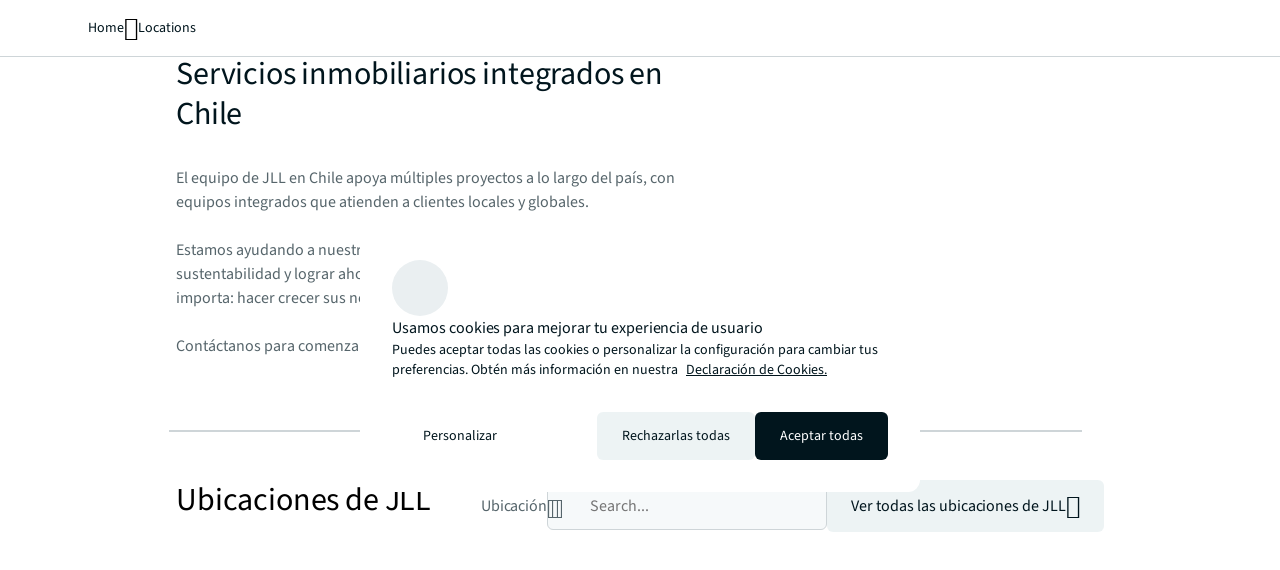

--- FILE ---
content_type: text/html;charset=utf-8
request_url: https://www.jll.com/en-us/locations/chile-es
body_size: 31446
content:
<!DOCTYPE HTML>
<html lang="es-CL" dir="ltr">
    <head>
    <meta charset="UTF-8"/>
    <title>Ubicaciones en Chile | JLL</title>
    <script defer="defer" type="text/javascript" src="/.rum/@adobe/helix-rum-js@%5E2/dist/rum-standalone.js"></script>
<link rel="icon" type="image/png" sizes="16x16" href="/content/dam/tech-resources/favicon-16x16.png"/>
    <link rel="icon" type="image/png" sizes="32x32" href="/content/dam/tech-resources/favicon-32x32.png"/>
    <link rel="icon" type="image/png" sizes="192x192" href="/content/dam/tech-resources/android-chrome-192x192.png"/>
    <meta name="keywords" content="Normal,País,Ubicación"/>
    <meta name="description" content="Encuentra servicios inmobiliarios, soluciones y socios en Chile. Obtén experiencia específica para tu Chile que te ayude a tomar decisiones informadas y estratégicas."/>
    <meta name="template" content="location"/>
    <meta name="viewport" content="width=device-width, initial-scale=1"/>
    
    

    
    


    
<meta name="ch.tagcloud" content="jll-taxonomy:content-type/company-or-pr/location,jll-taxonomy:content-priority/normal,jll-taxonomy:location-relevance/country"/>
<meta name="ch.localizedTags" content="Ubicación,Normal,País"/>

<script type="application/ld+json">
[{
  "@context" : "https://schema.org",
  "@type" : "BreadcrumbList",
  "itemListElement" : [ {
    "@type" : "ListItem",
    "position" : 1,
    "name" : "Home",
    "item" : "https://www.jll.com/en-us/"
  }, {
    "@type" : "ListItem",
    "position" : 2,
    "name" : "Locations",
    "item" : "https://www.jll.com/en-us/locations"
  }, {
    "@type" : "ListItem",
    "position" : 3,
    "name" : "Chile",
    "item" : "https://www.jll.com/en-us/locations/chile-es"
  } ]
}]
</script>



    


    


    


    


    




    
        <meta property="og:image" content="/content/dam/jllcom/non-text/images/stock/locations/amer/chile/25-location-chile.jpg"/>
    
        <meta property="og:type" content="website"/>
    
        <meta property="og:title" content="Ubicaciones en Chile"/>
    
        <meta property="og:url" content="https://www.jll.com/en-us/locations/chile-es.html"/>
    
        <meta property="og:description" content="Encuentra servicios inmobiliarios, soluciones y socios en Chile. Obtén experiencia específica para tu Chile que te ayude a tomar decisiones informadas y estratégicas."/>
    



    
        <meta name="twitter:title" content="Ubicaciones en Chile"/>
    
        <meta name="twitter:description" content="Encuentra servicios inmobiliarios, soluciones y socios en Chile. Obtén experiencia específica para tu Chile que te ayude a tomar decisiones informadas y estratégicas."/>
    
        <meta name="twitter:image" content="https://s7d1.scene7.com/is/image/joneslanglasalle/25-location-chile?qlt=85&amp;dpr=off&amp;fmt=webp"/>
    




<link rel="canonical" href="https://www.jll.com/en-us/locations/chile-es"/>




    
    <link rel="stylesheet" href="/etc.clientlibs/jll-com-phoenix/clientlibs/clientlib-base.lc-3f3578cc4c62aadf7b08b9321ec3c3cf-lc.min.css" type="text/css">




<script>
    window.endpoints = {
        geolookupUrl: "https:\/\/www\u002Dprod.jll.com\/geolookup"
    };
</script>

<script>
    window.countryList = JSON.parse("{\r\n  \x22AD\x22: \x22Andorra\x22,\r\n  \x22AX\x22: \x22Aland Islands\x22,\r\n  \x22AE\x22: \x22United Arab Emirates\x22,\r\n  \x22AF\x22: \x22Afghanistan\x22,\r\n  \x22AG\x22: \x22Antigua and Barbuda\x22,\r\n  \x22AI\x22: \x22Anguilla\x22,\r\n  \x22AL\x22: \x22Albania\x22,\r\n  \x22AM\x22: \x22Armenia\x22,\r\n  \x22AO\x22: \x22Angola\x22,\r\n  \x22AQ\x22: \x22Antarctica\x22,\r\n  \x22AR\x22: \x22Argentina\x22,\r\n  \x22AS\x22: \x22American Samoa\x22,\r\n  \x22AT\x22: \x22Austria\x22,\r\n  \x22AU\x22: \x22Australia\x22,\r\n  \x22AW\x22: \x22Aruba\x22,\r\n  \x22AZ\x22: \x22Azerbaijan\x22,\r\n  \x22BA\x22: \x22Bosnia and Herzegovina\x22,\r\n  \x22BB\x22: \x22Barbados\x22,\r\n  \x22BD\x22: \x22Bangladesh\x22,\r\n  \x22BE\x22: \x22Belgium\x22,\r\n  \x22BF\x22: \x22Burkina Faso\x22,\r\n  \x22BG\x22: \x22Bulgaria\x22,\r\n  \x22BH\x22: \x22Bahrain\x22,\r\n  \x22BI\x22: \x22Burundi\x22,\r\n  \x22BJ\x22: \x22Benin\x22,\r\n  \x22BL\x22: \x22Saint Barthelemy\x22,\r\n  \x22BM\x22: \x22Bermuda\x22,\r\n  \x22BN\x22: \x22Brunei Darussalam\x22,\r\n  \x22BO\x22: \x22Bolivia\x22,\r\n  \x22BQ\x22: \x22Bonaire, Sint Eustatius and Saba\x22,\r\n  \x22BR\x22: \x22Brazil\x22,\r\n  \x22BS\x22: \x22Bahamas\x22,\r\n  \x22BT\x22: \x22Bhutan\x22,\r\n  \x22BV\x22: \x22Bouvet Island\x22,\r\n  \x22BW\x22: \x22Botswana\x22,\r\n  \x22BY\x22: \x22Belarus\x22,\r\n  \x22BZ\x22: \x22Belize\x22,\r\n  \x22CA\x22: \x22Canada\x22,\r\n  \x22CC\x22: \x22Cocos (Keeling) Islands\x22,\r\n  \x22CD\x22: \x22Democratic Republic of the Congo\x22,\r\n  \x22CF\x22: \x22Central African Republic\x22,\r\n  \x22CG\x22: \x22Congo\x22,\r\n  \x22CH\x22: \x22Switzerland\x22,\r\n  \x22CI\x22: \x22Cote d\x27Ivoire\x22,\r\n  \x22CK\x22: \x22Cook Islands\x22,\r\n  \x22CL\x22: \x22Chile\x22,\r\n  \x22CM\x22: \x22Cameroon\x22,\r\n  \x22CN\x22: \x22China\x22,\r\n  \x22CO\x22: \x22Colombia\x22,\r\n  \x22CR\x22: \x22Costa Rica\x22,\r\n  \x22CU\x22: \x22Cuba\x22,\r\n  \x22CV\x22: \x22Cabo Verde\x22,\r\n  \x22CW\x22: \x22Curacao\x22,\r\n  \x22CX\x22: \x22Christmas Island\x22,\r\n  \x22CY\x22: \x22Cyprus\x22,\r\n  \x22CZ\x22: \x22Czech Republic\x22,\r\n  \x22DE\x22: \x22Germany\x22,\r\n  \x22DJ\x22: \x22Djibouti\x22,\r\n  \x22DK\x22: \x22Denmark\x22,\r\n  \x22DM\x22: \x22Dominica\x22,\r\n  \x22DO\x22: \x22Dominican Republic\x22,\r\n  \x22DZ\x22: \x22Algeria\x22,\r\n  \x22EC\x22: \x22Ecuador\x22,\r\n  \x22EE\x22: \x22Estonia\x22,\r\n  \x22EG\x22: \x22Egypt\x22,\r\n  \x22EH\x22: \x22Western Sahara\x22,\r\n  \x22ER\x22: \x22Eritrea\x22,\r\n  \x22ES\x22: \x22Spain\x22,\r\n  \x22ET\x22: \x22Ethiopia\x22,\r\n  \x22FI\x22: \x22Finland\x22,\r\n  \x22FJ\x22: \x22Fiji\x22,\r\n  \x22FK\x22: \x22Falkland Islands\x22,\r\n  \x22FM\x22: \x22Micronesia\x22,\r\n  \x22FO\x22: \x22Faroe Islands\x22,\r\n  \x22FR\x22: \x22France\x22,\r\n  \x22GA\x22: \x22Gabon\x22,\r\n  \x22GB\x22: \x22United Kingdom\x22,\r\n  \x22GD\x22: \x22Grenada\x22,\r\n  \x22GE\x22: \x22Georgia\x22,\r\n  \x22GF\x22: \x22French Guiana\x22,\r\n  \x22GH\x22: \x22Ghana\x22,\r\n  \x22GI\x22: \x22Gibraltar\x22,\r\n  \x22GG\x22: \x22Guernsey\x22,\r\n  \x22GL\x22: \x22Greenland\x22,\r\n  \x22GM\x22: \x22Gambia\x22,\r\n  \x22GN\x22: \x22Guinea\x22,\r\n  \x22GP\x22: \x22Guadeloupe\x22,\r\n  \x22GQ\x22: \x22Equatorial Guinea\x22,\r\n  \x22GR\x22: \x22Greece\x22,\r\n  \x22GS\x22: \x22South Georgia and the South Sandwich Islands\x22,\r\n  \x22GT\x22: \x22Guatemala\x22,\r\n  \x22GU\x22: \x22Guam\x22,\r\n  \x22GW\x22: \x22Guinea\u002DBissau\x22,\r\n  \x22GY\x22: \x22Guyana\x22,\r\n  \x22HK\x22: \x22Hong Kong\x22,\r\n  \x22HM\x22: \x22Heard and Mcdonald Islands\x22,\r\n  \x22HN\x22: \x22Honduras\x22,\r\n  \x22HR\x22: \x22Croatia\x22,\r\n  \x22HT\x22: \x22Haiti\x22,\r\n  \x22HU\x22: \x22Hungary\x22,\r\n  \x22ID\x22: \x22Indonesia\x22,\r\n  \x22IE\x22: \x22Ireland\x22,\r\n  \x22IL\x22: \x22Israel\x22,\r\n  \x22IM\x22: \x22Isle of Man\x22,\r\n  \x22IN\x22: \x22India\x22,\r\n  \x22IO\x22: \x22British Indian Ocean Territory\x22,\r\n  \x22IQ\x22: \x22Iraq\x22,\r\n  \x22IR\x22: \x22Iran\x22,\r\n  \x22IS\x22: \x22Iceland\x22,\r\n  \x22IT\x22: \x22Italy\x22,\r\n  \x22JE\x22: \x22Jersey\x22,\r\n  \x22JM\x22: \x22Jamaica\x22,\r\n  \x22JO\x22: \x22Jordan\x22,\r\n  \x22JP\x22: \x22Japan\x22,\r\n  \x22KE\x22: \x22Kenya\x22,\r\n  \x22KG\x22: \x22Kyrgyzstan\x22,\r\n  \x22KH\x22: \x22Cambodia\x22,\r\n  \x22KI\x22: \x22Kiribati\x22,\r\n  \x22KM\x22: \x22Comoros\x22,\r\n  \x22KN\x22: \x22Saint Kitts and Nevis\x22,\r\n  \x22KP\x22: \x22North Korea\x22,\r\n  \x22KR\x22: \x22South Korea\x22,\r\n  \x22KW\x22: \x22Kuwait\x22,\r\n  \x22KY\x22: \x22Cayman Islands\x22,\r\n  \x22KZ\x22: \x22Kazakhstan\x22,\r\n  \x22LA\x22: \x22Laos\x22,\r\n  \x22LB\x22: \x22Lebanon\x22,\r\n  \x22LC\x22: \x22Saint Lucia\x22,\r\n  \x22LI\x22: \x22Liechtenstein\x22,\r\n  \x22LK\x22: \x22Sri Lanka\x22,\r\n  \x22LR\x22: \x22Liberia\x22,\r\n  \x22LS\x22: \x22Lesotho\x22,\r\n  \x22LT\x22: \x22Lithuania\x22,\r\n  \x22LU\x22: \x22Luxembourg\x22,\r\n  \x22LV\x22: \x22Latvia\x22,\r\n  \x22LY\x22: \x22Libya\x22,\r\n  \x22MA\x22: \x22Morocco\x22,\r\n  \x22MC\x22: \x22Monaco\x22,\r\n  \x22MD\x22: \x22Moldova\x22,\r\n  \x22ME\x22: \x22Montenegro\x22,\r\n  \x22MF\x22: \x22Saint Martin\x22,\r\n  \x22MG\x22: \x22Madagascar\x22,\r\n  \x22MH\x22: \x22Marshall Islands\x22,\r\n  \x22MK\x22: \x22North Macedonia\x22,\r\n  \x22ML\x22: \x22Mali\x22,\r\n  \x22MM\x22: \x22Myanmar\x22,\r\n  \x22MN\x22: \x22Mongolia\x22,\r\n  \x22MO\x22: \x22Macao\x22,\r\n  \x22MP\x22: \x22Northern Mariana Islands\x22,\r\n  \x22MQ\x22: \x22Martinique\x22,\r\n  \x22MR\x22: \x22Mauritania\x22,\r\n  \x22MS\x22: \x22Montserrat\x22,\r\n  \x22MT\x22: \x22Malta\x22,\r\n  \x22MU\x22: \x22Mauritius\x22,\r\n  \x22MV\x22: \x22Maldives\x22,\r\n  \x22MW\x22: \x22Malawi\x22,\r\n  \x22MX\x22: \x22Mexico\x22,\r\n  \x22MY\x22: \x22Malaysia\x22,\r\n  \x22MZ\x22: \x22Mozambique\x22,\r\n  \x22NA\x22: \x22Namibia\x22,\r\n  \x22NC\x22: \x22New Caledonia\x22,\r\n  \x22NE\x22: \x22Niger\x22,\r\n  \x22NF\x22: \x22Norfolk Island\x22,\r\n  \x22NG\x22: \x22Nigeria\x22,\r\n  \x22NI\x22: \x22Nicaragua\x22,\r\n  \x22NL\x22: \x22Netherlands\x22,\r\n  \x22NO\x22: \x22Norway\x22,\r\n  \x22NP\x22: \x22Nepal\x22,\r\n  \x22NR\x22: \x22Nauru\x22,\r\n  \x22NU\x22: \x22Niue\x22,\r\n  \x22NZ\x22: \x22New Zealand\x22,\r\n  \x22OM\x22: \x22Oman\x22,\r\n  \x22PA\x22: \x22Panama\x22,\r\n  \x22PE\x22: \x22Peru\x22,\r\n  \x22PF\x22: \x22French Polynesia\x22,\r\n  \x22PG\x22: \x22Papua New Guinea\x22,\r\n  \x22PH\x22: \x22Philippines\x22,\r\n  \x22PK\x22: \x22Pakistan\x22,\r\n  \x22PL\x22: \x22Poland\x22,\r\n  \x22PM\x22: \x22Saint Pierre and Miquelon\x22,\r\n  \x22PN\x22: \x22Pitcairn\x22,\r\n  \x22PR\x22: \x22Puerto Rico\x22,\r\n  \x22PS\x22: \x22Palestine\x22,\r\n  \x22PT\x22: \x22Portugal\x22,\r\n  \x22PW\x22: \x22Palau\x22,\r\n  \x22PY\x22: \x22Paraguay\x22,\r\n  \x22QA\x22: \x22Qatar\x22,\r\n  \x22RE\x22: \x22Reunion\x22,\r\n  \x22RO\x22: \x22Romania\x22,\r\n  \x22RS\x22: \x22Serbia\x22,\r\n  \x22RU\x22: \x22Russia\x22,\r\n  \x22RW\x22: \x22Rwanda\x22,\r\n  \x22SA\x22: \x22Saudi Arabia\x22,\r\n  \x22SB\x22: \x22Solomon Islands\x22,\r\n  \x22SC\x22: \x22Seychelles\x22,\r\n  \x22SD\x22: \x22Sudan\x22,\r\n  \x22SE\x22: \x22Sweden\x22,\r\n  \x22SG\x22: \x22Singapore\x22,\r\n  \x22SH\x22: \x22Saint Helena, Ascension and Tristan da Cunha\x22,\r\n  \x22SI\x22: \x22Slovenia\x22,\r\n  \x22SJ\x22: \x22Svalbard and Jan Mayen\x22,\r\n  \x22SK\x22: \x22Slovakia\x22,\r\n  \x22SL\x22: \x22Sierra Leone\x22,\r\n  \x22SM\x22: \x22San Marino\x22,\r\n  \x22SN\x22: \x22Senegal\x22,\r\n  \x22SO\x22: \x22Somalia\x22,\r\n  \x22SR\x22: \x22Suriname\x22,\r\n  \x22SS\x22: \x22South Sudan\x22,\r\n  \x22ST\x22: \x22Sao Tome and Principe\x22,\r\n  \x22SV\x22: \x22El Salvador\x22,\r\n  \x22SX\x22: \x22Sint Maarten\x22,\r\n  \x22SY\x22: \x22Syria\x22,\r\n  \x22SZ\x22: \x22Eswatini\x22,\r\n  \x22TC\x22: \x22Turks and Caicos Islands\x22,\r\n  \x22TD\x22: \x22Chad\x22,\r\n  \x22TF\x22: \x22French Southern Territories\x22,\r\n  \x22TG\x22: \x22Togo\x22,\r\n  \x22TH\x22: \x22Thailand\x22,\r\n  \x22TJ\x22: \x22Tajikistan\x22,\r\n  \x22TK\x22: \x22Tokelau\x22,\r\n  \x22TM\x22: \x22Turkmenistan\x22,\r\n  \x22TN\x22: \x22Tunisia\x22,\r\n  \x22TO\x22: \x22Tonga\x22,\r\n  \x22TL\x22: \x22Timor\u002DLeste\x22,\r\n  \x22TR\x22: \x22Turkiye\x22,\r\n  \x22TT\x22: \x22Trinidad and Tobago\x22,\r\n  \x22TV\x22: \x22Tuvalu\x22,\r\n  \x22TW\x22: \x22Taiwan\x22,\r\n  \x22TZ\x22: \x22Tanzania\x22,\r\n  \x22UA\x22: \x22Ukraine\x22,\r\n  \x22UG\x22: \x22Uganda\x22,\r\n  \x22UM\x22: \x22United States Minor Outlying Islands\x22,\r\n  \x22US\x22: \x22United States\x22,\r\n  \x22UY\x22: \x22Uruguay\x22,\r\n  \x22UZ\x22: \x22Uzbekistan\x22,\r\n  \x22VA\x22: \x22Holy See\x22,\r\n  \x22VC\x22: \x22Saint Vincent and the Grenadines\x22,\r\n  \x22VE\x22: \x22Venezuela\x22,\r\n  \x22VG\x22: \x22British Virgin Islands\x22,\r\n  \x22VI\x22: \x22U.S. Virgin Islands\x22,\r\n  \x22VN\x22: \x22Vietnam\x22,\r\n  \x22VU\x22: \x22Vanuatu\x22,\r\n  \x22WF\x22: \x22Wallis and Futuna\x22,\r\n  \x22WS\x22: \x22Samoa\x22,\r\n  \x22XK\x22: \x22Kosovo\x22,\r\n  \x22YE\x22: \x22Yemen\x22,\r\n  \x22YT\x22: \x22Mayotte\x22,\r\n  \x22ZA\x22: \x22South Africa\x22,\r\n  \x22ZM\x22: \x22Zambia\x22,\r\n  \x22ZW\x22: \x22Zimbabwe\x22\r\n}");
</script>




<!-- be_ixf, sdk, gho-->
<meta name="be:sdk" content="java_sdk_1.6.13" />
<meta name="be:timer" content="41ms" />
<meta name="be:norm_url" content="https://www.jll.com/en-us/locations/chile-es" />
<meta name="be:capsule_url" content="https://ixfd1-api.bc0a.com/api/ixf/1.0.0/get_capsule/f00000000256138/1959312756" />
<meta name="be:api_dt" content="pny_2026; pnm_01; pnd_11; pnh_22; pnmh_07; pn_epoch:1768198067596" />
<meta name="be:mod_dt" content="pny_1969; pnm_12; pnd_31; pnh_16; pnmh_00; pn_epoch:0" />
<meta name="be:orig_url" content="https://www.jll.com/en-us/locations/chile-es" />
<meta name="be:messages" content="30560" /><script type="text/javascript">void 0===window.BEJSSDKObserver&&function(e){var n=void 0,t=[],E=[],i=window.document,r=window.MutationObserver||window.WebKitMutationObserver;function d(e,n,t){for(var d=i.querySelectorAll(e),_=0,o=d.length;_<o;_++)if(-1==t||_ in t){for(var a=d[_],l=0;l<E.length;l++)if(E[l]==a.className||E[l]==a.id)return;a.className&&E.push(a.className),a.id&&E.push(a.id),a.ready&&null!=r||(a.ready=!0,n.call(a,a))}}function _(){t.forEach(function(e){return d(e.selector,e.fn,e.indexList)})}e.jsElementReady=function(e,E,o){return undefined===o&&(o=[]).push(0),null!=r?(n||(n=new r(_)).observe(i.documentElement,{childList:!0,subtree:!0}),t.push({selector:e,fn:E,indexList:o})):(document.addEventListener||(document.addEventListener=document.attachEvent),document.addEventListener("DOMContentLoaded",function(n){for(var t=i.querySelectorAll(e),r=0,d=t.length;r<d;r++)if(-1==o||r in o){var _=t[r];_.ready=!0,E.call(_,_)}})),d(e,E,o),function(){return function(e,E){for(var i=t.length;i--;){var r=t[i];r.selector===e&&r.fn===E&&(t.splice(i,1),!t.length&&n&&(n.disconnect(),n=null))}}(e,E)}}}(window.BEJSSDKObserver=window.BEJSSDKObserver||{});var jsElementReady=window.BEJSSDKObserver.jsElementReady;void 0===window.BELinkBlockGenerator&&function(e){e.MAXIMUM_HEADLINE_LENGTH=100,e.MAXIMUM_DESC_LENGTH=200,e.IND_LINK_BLOCK_TYPE_URL_TYPE=0,e.IND_LINK_BLOCK_TYPE_HEADLINE_TYPE=1,e.IND_LINK_BLOCK_TYPE_DESCRIPTION_TYPE=2,e.IND_LINK_BLOCK_TYPE_IMAGE_TYPE=3,e.REPLACEMENT_STRATEGY_OVERWRITE=0,e.REPLACEMENT_STRATEGY_POST_APPEND_ELEMENT=1,e.REPLACEMENT_STRATEGY_PRE_APPEND_ELEMENT=2,e.REPLACEMENT_STRATEGY_PRE_APPEND_PARENT=3,e.setMaximumHeadlineLength=function(n){e.MAXIMUM_HEADLINE_LENGTH=n},e.setMaximumDescriptionLength=function(n){e.MAXIMUM_DESC_LENGTH=n},e.generateIndividualLinks=function(n,t,E){var i=t[0],r=document.createElement(i),d=t[1],_=t[2],o=t[3];for(var a in d)r.setAttribute(a,d[a]);var l=!1;if(_.indexOf(e.IND_LINK_BLOCK_TYPE_URL_TYPE)>=0&&(r.setAttribute("href",E.url),l=!0),_.indexOf(e.IND_LINK_BLOCK_TYPE_HEADLINE_TYPE)>=0&&E.h1){var s=E.h1;s.length>e.MAXIMUM_HEADLINE_LENGTH&&(s=s.substring(0,e.MAXIMUM_HEADLINE_LENGTH)+"...");var L=document.createTextNode(s);r.appendChild(L),l=!0}if(_.indexOf(e.IND_LINK_BLOCK_TYPE_DESCRIPTION_TYPE)>=0&&E.desc){var T=E.desc;T.length>e.MAXIMUM_DESC_LENGTH&&(T=T.substring(0,e.MAXIMUM_DESC_LENGTH)+"...");L=document.createTextNode(T);r.appendChild(L),l=!0}if(_.indexOf(e.IND_LINK_BLOCK_TYPE_IMAGE_TYPE)>=0&&E.image&&(r.setAttribute("src",E.image),l=!0),l||0==_.length){for(var u=0;u<o.length;u++){var c=o[u];e.generateIndividualLinks(r,c,E)}n.appendChild(r)}},e.insertLinkBlocks=function(n,t,E,i,r,d){if(null!=n){if(t==e.REPLACEMENT_STRATEGY_OVERWRITE)for(;n.firstChild;)n.removeChild(n.firstChild);for(var _=n,o=0;o<E.length;o++){var a=E[o],l=a[0],s=document.createElement(l),L=a[1];for(var T in L)s.setAttribute(T,L[T]);if(d&&d[0]==o){var u=d[1],c=document.createElement(u),N=d[2],f=d[3];for(var A in N)c.setAttribute(A,N[A]);var v=document.createTextNode(f);c.appendChild(v),s.appendChild(c)}if(o==E.length-1)for(var P=0;P<r.length;P++)for(var I=r[P],M=0;M<i.length;M++)e.generateIndividualLinks(s,i[M],I);if(_==n)if(t==e.REPLACEMENT_STRATEGY_PRE_APPEND_ELEMENT)_.insertBefore(s,n.firstChild);else if(t==e.REPLACEMENT_STRATEGY_PRE_APPEND_PARENT){_.parentElement.insertBefore(s,_)}else _.appendChild(s);else _.appendChild(s);_=s}}}}(window.BELinkBlockGenerator=window.BELinkBlockGenerator||{});</script>
<style>
.be-ix-link-block .be-related-link-container {text-align: center;}
.be-ix-link-block .be-related-link-container .be-label {margin: 0;color: #56656b;font-size: 16px;font-family: 'Source Sans Pro';font-weight: 500;}
.be-ix-link-block .be-related-link-container .be-list {display: inline-block;list-style: none;margin: 0;padding: 0;}
.be-ix-link-block .be-related-link-container .be-list .be-list-item {display: inline-block;margin-right: 20px;}
.be-ix-link-block .be-related-link-container .be-list .be-list-item:last-child {margin-right: 0;}
.be-ix-link-block .be-related-link-container .be-list .be-list-item .be-related-link {color: #01151d;font-family: 'Source Sans Pro';text-decoration: none;}

@media (max-width: 767px) {
.be-ix-link-block .be-related-link-container .be-label {width: 100%;}
.be-ix-link-block .be-related-link-container .be-list {display: block;width: 100%;}
.be-ix-link-block .be-related-link-container .be-list .be-list-item {display: block; margin-right: 0; margin-top: 16px;}}
@media (min-width: 768px) {
.be-ix-link-block .be-related-link-container {display: flex; justify-content: center;}
.be-ix-link-block .be-related-link-container .be-label {display: inline-block;margin-right: 20px;flex-basis: 150px;flex-grow: 0;flex-shrink: 0;}
.be-ix-link-block .be-related-link-container .be-list {width: auto;}}
</style>
        <script type='text/javascript'>
              function positionLinkBlock(targetContainer) {
                  if (targetContainer != null) {
                      var strLinkBlock = '<div class="be-ix-link-block"><div class="be-related-link-container"><div class="be-label">Also of Interest</div><ul class="be-list"><li class="be-list-item"><a class="be-related-link" href="https://www.jll.com/en-us/insights/the-future-of-the-central-business-district">The Future of the Central Business District |...</a></li><li class="be-list-item"><a class="be-related-link" href="https://www.jll.com/en-us/insights/market-dynamics/santiago-office">Santiago Office Outlook, Q4 2024</a></li><li class="be-list-item"><a class="be-related-link" href="https://www.jll.com/en-us/insights/market-dynamics/santiago-office-insight">JLL Chile - Office insight Q2 2025</a></li></ul> </div></div>';
                      targetContainer.insertAdjacentHTML('afterbegin', strLinkBlock);
                  }
              }
        
              jsElementReady('.be-ix-link-block', positionLinkBlock);
        
          </script>

<script id="be-app-script" data-testmode="false" data-delay='0' data-customerid="f00000000256138" src="https://app-cf.bc0a.com/corejs/be-app.js"></script>



<script type="text/javascript">
            (function() {
                window.ContextHub = window.ContextHub || {};

                /* setting paths */
                ContextHub.Paths = ContextHub.Paths || {};
                ContextHub.Paths.CONTEXTHUB_PATH = "/conf/jll-com-phoenix/settings/cloudsettings/contexthub-container/contexthub";
                ContextHub.Paths.RESOURCE_PATH = "\/content\/jll\u002Dcom\u002Dphoenix\/country\/amer\/us\/en\/locations\/chile\u002Des\/_jcr_content\/contexthub";
                ContextHub.Paths.SEGMENTATION_PATH = "";
                ContextHub.Paths.CQ_CONTEXT_PATH = "";

                /* setting initial constants */
                ContextHub.Constants = ContextHub.Constants || {};
                ContextHub.Constants.ANONYMOUS_HOME = "/home/users/X/XvtNiEVO_K3Hbnd1zwpP";
                ContextHub.Constants.MODE = "no-ui";
            }());
        </script><script src="/etc/cloudsettings.kernel.js/conf/jll-com-phoenix/settings/cloudsettings/contexthub-container/contexthub" type="text/javascript"></script>



<script>
    window.translations = {"Milwaukee":"Milwaukee","Charleston":"Charleston","Belgrade":"Belgrado","Data and analytics solutions":"Soluciones de datos y análisis","Bordeaux":"Burdeos","Investment sales and advisory":"Ventas y asesoramiento en inversiones","England":"Inglaterra","Product":"Producto","Austin":"Austin","Design":"Diseño","Test tag page creation":"Test tag page creation","Washington, DC":"Washington D. C.","Guangzhou":"Guangzhou","Ottawa":"Ottawa","Newfoundland and Labrador":"Terranova y Labrador","China Mainland":"China continental","Green buildings":"Edificios sostenibles","Seattle":"Seattle","Bengaluru":"Bangalore","Lisbon":"Lisboa","Nashville":"Nashville","California":"California","Hyderabad":"Hyderabad","Derivative advisory":"Asesoría de derivados","Mississippi":"Misisipi","Finland":"Finlandia","Leipzig":"Leipzig","Proptech":"Proptech","Consideration":"Consideración","Maryland":"Maryland","Lease restructuring":"Reestructuración de arrendamientos","Hanover":"Hannover","Puerto Rico":"Puerto Rico","East of England":"Este de Inglaterra","Rhein-Neckar":"Rin-Neckar","Oklahoma":"Oklahoma","Lille":"Lille","Newcastle":"Newcastle","Arkansas":"Arkansas","Mumbai":"Mumbai","Decarbonization strategy":"Estrategia de descarbonización","Infrastructure advisory":"Asesoría en infraestructura","North Dakota":"Dakota del Norte","Nevada":"Nevada","Living and multifamily":"Living and multifamily","Exeter":"Exeter","Agency lending":"Préstamos de agencia","Lyon":"Lyon","Benchmarking":"Benchmarking","United Arab Emirates":"Emiratos Árabes Unidos","Kenya":"Kenia","tag creation 4":"Tag creation 10","Michigan":"Míchigan","Surabaya":"Surabaya","Awards":"Premios","Southampton":"Southampton","Space management solutions":"Soluciones de gestión de espacios","Orlando":"Orlando","Jakarta":"Jakarta","Fukuoka":"Fukuoka","Occupancy planning":"Planificación de la ocupación","Israel":"Israel","Osaka":"Osaka","Montreal":"Montreal","Location relevance":"Relevancia de la ubicación","Mexico City":"Ciudad de México","Wyoming":"Wyoming","Jeddah":"Jedda","Johannesburg":"Johannesburgo","Special purpose":"Propósito especial","Project management":"Gestión de proyectos","Marseille":"Marsella","Malaysia":"Malasia","Regional":"Regional","Oakland":"Oakland","Global":"Global","Retail":"Retail","Technology management":"Gestión tecnológica","Rome":"Roma","Debt":"Deuda","Tokyo":"Tokio","Brazil":"Brasil","Insight":"Insight","Life sciences":"Ciencias de la vida","Client stories landing":"Historias de clientes","Jacksonville":"Jacksonville","State or Province":"Estado o Provincia","Sacramento":"Sacramento","Barcelona":"Barcelona","Long Island":"Long Island","Perth":"Perth","Careers":"Carreras","Ecommerce":"Ecommerce","Test page creation 2":"Test page creation 8","Prague":"Praga","Brand":"Marca","Data centers":"Centros de datos","Italy":"Italia","Loyalty":"Lealtad","Local knowledge":"Conocimiento local","Vermont":"Vermont","Responsive":"Responsivo","Corporate":"Corporativo","Scotland":"Escocia","Alabama":"Alabama","West Virginia":"Virginia Occidental","Rotterdam":"Róterdam","Contact page":"Página de contacto","Agency leasing":"Arrendamiento de agencia","Hub":"Centro","Minneapolis":"Minneapolis","Colorado":"Colorado","Honolulu":"Honolulu","Technology leader":"Líder tecnológico","Hybrid workplace":"Lugar de trabajo híbrido","Topical lens":"Lente temática","Government incentives":"Incentivos gubernamentales","Korea":"Corea","District of Columbia":"Distrito de Columbia","New York":"Nueva York","Prince Edward Island":"Isla del Príncipe Eduardo","Topics":"Temas","Report":"Informe","Audiences":"Audiencias","Shareholder":"Accionista","People":"Personas","Tenant representation":"Representación de inquilinos","Ghosted":"Oculto","Minnesota":"Minnesota","Xi\u0027an":"Xi’an","Property management":"Gestión inmobiliaria","1.11":"7.11","Market dynamics":"Dinámica del mercado","San Francisco":"San Francisco","Regeneration":"Regeneración","People search":"Búsqueda de personas","Kochi":"Kochi","Cairo":"El cairo","São Paulo":"São Paulo","Ohio":"Ohio","Recruitment article":"Artículo de reclutamiento","North Carolina":"Carolina del Norte","Nottingham":"Nottingham","Westchester":"Westchester","Test tag 1.9.1.1":"Test tag 1.9.1.7","Casablanca":"Casablanca","Bucharest":"Bucarest","Healthcare property":"Propiedad de salud","Developer":"Desarrollador","Hangzhou":"Hangzhou","Portugal":"Portugal","Copenhagen":"Copenhague","Chennai":"Chennai","Morocco":"Marruecos","Affordable housing":"Vivienda asequible","Data centers property":"Centros de datos","Shenzhen":"Shenzhen","Wellington":"Wellington","Kansas City":"Ciudad de Kansas","Montana":"Montana","Mid-Atlantic":"Atlántico Medio","Kentucky":"Kentucky","Test tag 1.2.1":"Test tag 1.2.7","Saskatchewan":"Saskatchewan","Delaware":"Delaware","Florida":"Florida","India":"India","Beijing":"Pekín","Bangkok":"Bangkok","Supply chain":"Cadena de suministro","Canada":"Canadá","Santiago":"Santiago","Madrid":"Madrid","Taiwan":"Taiwán","Columbus":"Columbus","Lens":"Lente","Canberra":"Canberra","Virginia":"Virginia","Toronto":"Toronto","Germany":"Alemania","Cologne":"Colonia","Industries":"Industrias","Ahmedabad":"Ahmedabad","Americas":"Américas","Insights landing":"Página de análisis","Chaptered summary":"Resumen por capítulos","Manitoba":"Manitoba","Portland":"Portland","United States":"Estados Unidos","Adelaide":"Adelaida","Rhein-Ruhr":"Rin-Ruhr","Content type":"Tipo de contenido","Moscow":"Moscú","Project and development services":"Servicios de proyectos y desarrollo","Profile":"Perfil","South Carolina":"Carolina del Sur","Costa Rica":"Costa Rica","Hobart":"Hobart","Vietnam":"Vietnam","Energy":"Energía","External profile":"Perfil externo","Yorkshire":"Yorkshire","New Orleans":"Nueva Orleans","Denver":"Denver","Buenos Aires":"Buenos Aires","Nigeria":"Nigeria","San Antonio":"San Antonio","Government":"Gobierno","Webinar":"Seminario web","South":"Sur","Public sector solutions":"Soluciones para el sector público","Lab":"Laboratorio","Mobile":"Mobile","Switzerland":"Suiza","Namur":"Namur","Spain":"España","MENA":"Mena","Distressed asset services":"Servicios de activos en dificultades","Automated collection":"Colección automatizada","East Midlands":"East Midlands","Energy management":"Gestión de energía","Products":"Productos","Alberta":"Alberta","Cardiff":"Cardiff","Capital flows":"Flujo de capital","Integrated workplace management solutions":"Soluciones integradas de gestión del lugar de trabajo","Dublin":"Dublín","Index collection":"Colección de índices","Seville":"Sevilla","Riyadh":"Riad","New York City":"Ciudad de Nueva York","Education":"Educación","Sustainability":"Sostenibilidad","Industrial and logistics":"Industrial y logística","Pittsburgh":"Pittsburgh","LATAM":"Latinoamérica","Europe":"Europa","Berlin":"Berlín","Phuket":"Phuket","News landing":"Página de noticias","Conversion":"Conversión","Bogota":"Bogotá","Facilities management":"Gestión de instalaciones","Industry lens":"Lente de industria","Cherry Hill":"Cherry Hill","Exclude personalization":"Excluir personalización","Edmonton":"Edmonton","Design services":"Servicios de diseño","Collection":"Colección","Women inspire":"Mujeres que inspiran","Tampa":"Tampa","Ontario":"Ontario","Construction management":"Gestión de la construcción","Test tag 1.9.2.1":"Test tag 1.9.2.7","Madison":"Madison","Delhi":"Delhi","Frankfurt":"Frankfurt","Maine":"Maine","Ann Arbor":"Ann Arbor","Tennessee":"Tennessee","Macau":"Macao","Marketing":"Marketing","Darwin":"Darwin","Client story":"Historia del cliente","Occupier":"Ocupante","Ireland":"Irlanda","Sale and leaseback":"Venta y arrendamiento posterior","Sustainability strategy":"Estrategia de sostenibilidad","Edinburgh":"Edimburgo","Manufacturing":"Manufactura","France":"Francia","Dusseldorf":"Düsseldorf","San Juan":"San Juan","Company or pr":"Empresa o relaciones públicas","Employee story":"Historia del empleado","Inclusivity":"Inclusividad","Fort Lauderdale":"Fort Lauderdale","West":"Oeste","Podcast":"Podcast","East Rutherford":"East Rutherford","South East England":"Sureste de Inglaterra","Series":"Serie","Midwest":"Medio oeste","Orange County":"Condado de Orange","Engineering and operations":"Ingeniería y operaciones","Norway":"Noruega","Sustainability focused":"Enfocado en sostenibilidad","Mexico":"México","Strategy":"Estrategia","Los Angeles":"Los Ángeles","Capital markets":"Mercados de capital","Glen Waverley":"Glen Waverley","Investor":"Inversor","Editorial collection":"Colección editorial","Paris":"París","Houston":"Houston","Location strategy":"Estrategia de ubicación","Owner":"Propietario","Strategy and design":"Estrategia y diseño","Bali":"Bali","Indiana":"Indiana","Residential":"Residencial","Wales":"Gales","Sustainable operations":"Operaciones sostenibles","Test tag 1.20":"Test tag 1.26","Cincinnati":"Cincinnati","Data center":"Centro de datos","Sunshine Coast":"Sunshine Coast","Kazakhstan":"Kazajistán","Tag page creation test 1":"Tag page creation test 1","External location":"Ubicación externa","Tianjin":"Tianjin","Tag page creation test 2":"Tag page creation test 2","Bertrange":"Bertrange","Panama":"Panamá","Argentina":"Argentina","Warsaw":"Varsovia","St. Petersburg":"San Petersburgo","Property type lens":"Lente de tipo de propiedad","British Columbia":"Columbia Británica","Loan sales":"Ventas de préstamos","Asset management":"Gestión de activos","Land":"Tierra","Budapest":"Budapest","Infrastructure and renewables":"Infraestructura y energías renovables","Milan":"Milán","Renewable energy":"Energía renovable","On-site experience":"Experiencia en terreno","Illinois":"Illinois","London":"Londres","Georgia":"Georgia","Parramatta":"Parramatta","Idaho":"Idaho","Sydney":"Sídney","Content priority":"Prioridad del contenido","New Brunswick":"Nuevo Brunswick","Office":"Oficina","Christchurch":"Christchurch","Qingdao":"Qingdao","Leasing":"Arrendamiento","Louisville":"Louisville","Hamburg":"Hamburgo","Geneva":"Ginebra","Dubai":"Dubái","Washington":"Washington","Coimbatore":"Coimbatore","Sweden":"Suecia","Missouri":"Misuri","Poland":"Polonia","Nuremberg":"Núremberg","Data center property":"Propiedad de centro de datos","tag creation test 3":"Tag creation test 9","Dallas":"Dallas","Helsinki":"Helsinki","Gothenburg":"Gotemburgo","Wisconsin":"Wisconsin","Des Moines":"Des Moines","North Sydney":"Norte de Sídney","Future of real estate":"Futuro del sector inmobiliario","Shanghai":"Shanghái","Chandigarh":"Chandigarh","Hawaii":"Hawái","Rio de Janeiro":"Río de Janeiro","Podcast series":"Serie de pódcast","Normal":"Normal","Birmingham":"Birmingham","Services":"Servicios","Czech Republic":"República Checa","EV charging solutions":"soluciones de carga para vehículos eléctricos","Baltimore":"Baltimore","New Mexico":"Nuevo México","Talent acquisition":"Atracción de talento","Event":"Evento","Australia":"Australia","Portfolio management":"Gestión de carteras","Artificial intelligence":"Inteligencia artificial","Expertise":"Experiencia","Philadelphia":"Filadelfia","Detroit":"Detroit","Charlotte":"Charlotte","Marketing article":"Artículo de marketing","Lagos":"Lagos","Kiev":"Kiev","Zurich":"Zúrich","Melbourne":"Melbourne","Sub-Saharan Africa":"África Subsahariana","Sustainability services":"Servicios de sostenibilidad","Lender":"Prestamista","Curitiba":"Curitiba","Brisbane":"Brisbane","Luxembourg":"Luxemburgo","Bristol":"Bristol","Northwest England":"Noroeste de Inglaterra","Guadalajara":"Guadalajara","Relocation management":"Gestión de reubicación","Economics":"Economía","Colombia":"Colombia","Oslo":"Oslo","Gurgaon":"Gurgaon","Calgary":"Calgary","Landing page":"Página de destino","Kolkata":"Calcuta","Kansas":"Kansas","Student housing":"Residencia de estudiantes","Strategic consulting":"Asesoría estratégica","Bratislava":"Bratislava","Financial services":"Servicios financieros","Pennsylvania":"Pensilvania","Iowa":"Iowa","Campaign":"Campaña","Eindhoven":"Eindhoven","Occupier trends":"Tendencias de ocupantes","Texas":"Texas","Space planning":"Planificación de espacios","Al Khobar":"Al Khobar","Pune":"Pune","Richmond":"Richmond","Indianapolis":"Indianápolis","Guide":"Guía","Singapore":"Singapur","Legal":"Legal","Featured":"Destacado","Southeast":"Sureste","Nebraska":"Nebraska","Russia":"Rusia","Winnipeg":"Winnipeg","Netherlands":"Países bajos","Job seeker":"Buscador de empleo","Quality":"Calidad","News":"Noticias","Chongqing":"Chongqing","Alaska":"Alaska","Phoenix":"Phoenix","Nice â Sofia Antipolis":"Niza – Sofía Antípolis","Value and risk advisory":"Asesoramiento sobre valor y riesgo","Homepage":"Página de inicio","Media or Analyst":"Medios o analista","Romania":"Rumania","Panama City":"Ciudad de Panamá","Philippines":"Filipinas","Norwich":"Norwich","Quebec":"Quebec","South Dakota":"Dakota del Sur","New Jersey":"Nueva Jersey","Net-zero":"Cero neto","Miami":"Miami","Rennes":"Rennes","Test tag 1.8":"Test tag 1.8","Regulation":"Regulación","Hotels and hospitality":"Hoteles y hospitalidad","Shanghai-Pudong":"Shanghái-Pudong","Test tag 1.1":"Test tag 1.1","Location":"Ubicación","Indonesia":"Indonesia","Awareness":"Conciencia","Capital planning":"Planificación de capital","Decarbonization":"Descarbonización","Fort Worth":"Fort Worth","Monterrey":"Monterrey","Utah":"Utah","Sports and entertainment":"Deportes y entretenimiento","San Diego":"San Diego","Asia Pacific":"Asia Pacífico","Antwerp":"Amberes","Special":"Especial","Mascot":"Mascot","Investment banking":"Banca de inversión","Chile":"Chile","Istanbul":"Estambul","Arizona":"Arizona","Las Vegas":"Las Vegas","AI solutions":"Soluciones de inteligencia artificial","Boston":"Boston","Munich":"Múnich","Leeds":"Leeds","Montgomery":"Montgomery","Ukraine":"Ucrania","Local":"Local","Hanoi":"Hanói","Midlands":"Midlands","Abu Dhabi":"Abu Dabi","Self storage":"Autoalmacenamiento","Journey stages":"Etapas del viaje","Transactions":"Transacciones","Belgium":"Bélgica","Connecticut":"Connecticut","Boise":"Boise","Country":"País","South Africa":"Sudáfrica","Cities":"Ciudades","Peru":"Perú","Future of work":"Futuro del trabajo","Investment":"Inversión","Vancouver":"Vancouver","Iselin":"Iselin","Hong Kong":"Hong Kong","Grand Rapids":"Grand Rapids","Retrofitting":"Retrofitting","Research":"Investigación","Thailand":"Tailandia","Series collection":"Colección de series","Property management solutions":"Soluciones inmobiliarias","Amsterdam":"Ámsterdam","Massachusetts":"Massachusetts","Salt Lake City":"Salt Lake City","Macroeconomics":"Macroeconomía","St. Louis":"San Luis","Coworking and flex":"Coworking and flex","Nanjing":"Nankín","Green leasing":"Green leasing","Raleigh":"Raleigh","EMEA":"EMEA","Test tags":"Test tags","Uruguay":"Uruguay","Sri Lanka":"Sri Lanka","Debt advisory":"Asesoría de deuda","United Kingdom":"Reino Unido","Asset management solutions":"Soluciones de gestión de activos","Partnership":"Asociación","Porto":"Oporto","Louisiana":"Louisiana","Healthcare":"Salud","Workplace management":"Gestión del lugar de trabajo","Corporate news":"Noticias corporativas","Outlook":"Outlook","Facilities management solutions":"Soluciones de gestión de instalaciones","Mississauga":"Mississauga","Technology":"Tecnología","Interactive":"Interactivo","Memphis":"Memphis","Wrocław":"Breslavia","Business and professional services":"Servicios empresariales y profesionales","Gold Coast":"Gold Coast","Brussels":"Bruselas","Tel Aviv":"Tel Aviv","Insightful":"Con visión","Hungary":"Hungría","Japan":"Japón","External property":"Propiedad externa","Toulouse":"Toulouse","Parsippany":"Parsippany","Ho Chi Minh City":"Ciudad Ho Chi Minh","Stockholm":"Estocolmo","Lease administration":"Gestión de arrendamientos","New Zealand":"Nueva Zelanda","Shenyang":"Shenyang","News release":"Comunicado de prensa","Risk management":"Gestión de riesgos","Northeast":"Noreste","Oregon":"Oregón","Gdańsk":"Gdansk","Workplace experience solutions":"Soluciones de experiencia laboral","Stuttgart":"Stuttgart","Egypt":"Egipto","Seniors housing":"Vivienda para personas mayores","Capital markets quants":"Mercados de capital cuantitativos","External source":"Fuente externa","Auckland":"Auckland","Cleveland":"Cleveland","Property types":"Tipos de propiedades","Saudi Arabia":"Arabia Saudita","South England":"Sur de Inglaterra","Lima":"Lima","Atlanta":"Atlanta","Wuhan":"Wuhan","Perspectives":"Perspectivas","Silicon Valley":"Silicon Valley","Slovakia":"Eslovaquia","Operations and management":"Gestión y operaciones","Serbia":"Serbia","Rhode Island":"Rhode Island","Test tag 1.9.2":"Test tag 1.9.8","Nantes":"Nantes","Chicago":"Chicago","Test tag 1.9.1":"Test tag 1.9.7","Service":"Servicio","Tijuana":"Tijuana","Strasbourg":"Estrasburgo","Turkiye":"Turquía","Nova Scotia":"Nueva Escocia","Chengdu":"Chengdu","New Hampshire":"Nuevo Hampshire","Denmark":"Dinamarca","Manchester":"Mánchester","Hartford":"Hartford","Kraków":"Cracovia"}
</script>

<script>
    window.jllDataLayer = window.jllDataLayer || [];

    window.analyticsPageData = {
        authors: "",
        locale: "www.jll.com\/us\/en",
        language: "en",
        country: "United States",
        datePublished: "",
        tagTitles: "Location,Normal,Country".split(","),
    };
</script>

<script>
    window.searchConfigProvider = {
        domain: "https:\/\/www.jll.com",
        subscriptionIdentifier: "8f6a4de5b0144673acaa89b03aac035e",
        countries: "United States"
    };
</script>

<script>
    window.dynamicPages = {
        people: "https:\/\/www.jll.com\/en\u002Dus\/people\/bio\u002Dbroker\/",
        leadership: "https:\/\/www.jll.com\/en\u002Dus\/about\u002Djll\/leadership\/bio\u002Dleader\/",
        peopleSearch: "https:\/\/www.jll.com\/en\u002Dus\/people",
        locationSearch: "https:\/\/www.jll.com\/en\u002Dus\/locations",
        contentSearch: "https:\/\/www.jll.com\/en\u002Dus\/content\u002Dsearch",
        siteSearch: "https:\/\/www.jll.com\/en\u002Dus\/search?"
    };
</script>
    
    
    

    

    


        <script type="text/javascript" src="//assets.adobedtm.com/086cfb3c0253/8c06c90b7d00/launch-2fc3ae17aad5.min.js" async></script>


    
    <script src="/etc.clientlibs/jll-com-phoenix/clientlibs/clientlib-dependencies.lc-d41d8cd98f00b204e9800998ecf8427e-lc.min.js"></script>


    
    <link rel="stylesheet" href="/etc.clientlibs/jll-com-phoenix/clientlibs/clientlib-dependencies.lc-d41d8cd98f00b204e9800998ecf8427e-lc.min.css" type="text/css">
<link rel="stylesheet" href="/etc.clientlibs/jll-com-phoenix/clientlibs/clientlib-site.lc-44d47468f3623b4aa26ab2b42ac0401a-lc.min.css" type="text/css">


    
    
    <script async src="/etc.clientlibs/core/wcm/components/commons/datalayer/v2/clientlibs/core.wcm.components.commons.datalayer.v2.lc-1e0136bad0acfb78be509234578e44f9-lc.min.js"></script>


    
    <script async src="/etc.clientlibs/core/wcm/components/commons/datalayer/acdl/core.wcm.components.commons.datalayer.acdl.lc-bf921af342fd2c40139671dbf0920a1f-lc.min.js"></script>



    
    
</head>
    <body class="page basicpage" id="page-c5b89d44d0" data-cmp-link-accessibility-enabled data-cmp-link-accessibility-text="se abre en una pestaña nueva" data-cmp-data-layer-enabled data-cmp-data-layer-name="adobeDataLayer">
        <script>
            var dataLayerName = 'adobeDataLayer' || 'adobeDataLayer';
            window[dataLayerName] = window[dataLayerName] || [];
            window[dataLayerName].push({
                page: JSON.parse("{\x22page\u002Dc5b89d44d0\x22:{\x22@type\x22:\x22jll\u002Dcom\u002Dphoenix\/components\/page\x22,\x22repo:modifyDate\x22:\x222026\u002D01\u002D13T08:28:44Z\x22,\x22dc:title\x22:\x22Chile\x22,\x22xdm:template\x22:\x22\/conf\/jll\u002Dcom\u002Dphoenix\/settings\/wcm\/templates\/location\x22,\x22xdm:language\x22:\x22es\u002DCL\x22,\x22xdm:tags\x22:[\x22Normal\x22,\x22País\x22,\x22Ubicación\x22],\x22repo:path\x22:\x22\/content\/jll\u002Dcom\u002Dphoenix\/country\/amer\/us\/en\/locations\/chile\u002Des.html\x22}}"),
                event:'cmp:show',
                eventInfo: {
                    path: 'page.page\u002Dc5b89d44d0'
                }
            });
        </script>
        
        
            

<div class="cmp-page__skiptomaincontent">
    <a class="cmp-page__skiptomaincontent-link" href="#main">Saltar al contenido principal</a>
</div>

    <link rel="stylesheet" href="/etc.clientlibs/core/wcm/components/page/v2/page/clientlibs/site/skiptomaincontent.lc-696ce9a06faa733b225ffb8c05f16db9-lc.min.css" type="text/css">



            
<div class="root container responsivegrid location-page">

    
    <div id="container-ce44ee2620" class="cmp-container">
        


<div class="aem-Grid aem-Grid--12 aem-Grid--default--12 ">
    
    <header class="experiencefragment aem-GridColumn aem-GridColumn--default--12">
<div id="experiencefragment-9054b0e18c" class="cmp-experiencefragment cmp-experiencefragment--header">


    
    
    
    <div id="container-ecb495c212" class="cmp-container">
        
        <div class="header">
<react-component data-component="header" data-config="{&#34;logo&#34;:{&#34;opensInNewTab&#34;:false,&#34;linkURL&#34;:&#34;/en-us/&#34;,&#34;decorative&#34;:false,&#34;lazyEnabled&#34;:false,&#34;lazyThreshold&#34;:0,&#34;dmImage&#34;:false,&#34;widths&#34;:[],&#34;image&#34;:{&#34;src&#34;:&#34;/content/experience-fragments/jll-com-phoenix/country/amer/us/en/header/master/_jcr_content/root/header/logo.coreimg.png/1740524031775/base-logo.png&#34;,&#34;alt&#34;:&#34;JLL Logo&#34;,&#34;imageLink&#34;:{&#34;accessibilityLabel&#34;:&#34;JLL Logo&#34;,&#34;valid&#34;:true,&#34;url&#34;:&#34;/en-us.html&#34;},&#34;sizes&#34;:&#34;&#34;,&#34;lazyEnabled&#34;:true,&#34;uuid&#34;:&#34;aee310dc-4522-45e5-9de2-6c11963b09d7&#34;,&#34;id&#34;:&#34;image-a3100cf7ee&#34;,&#34;:type&#34;:&#34;core/wcm/components/image/v3/image&#34;,&#34;dataLayer&#34;:{&#34;image-a3100cf7ee&#34;:{&#34;@type&#34;:&#34;core/wcm/components/image/v3/image&#34;,&#34;repo:modifyDate&#34;:&#34;2025-02-25T22:53:51Z&#34;,&#34;xdm:linkURL&#34;:&#34;/en-us.html&#34;,&#34;image&#34;:{&#34;repo:id&#34;:&#34;aee310dc-4522-45e5-9de2-6c11963b09d7&#34;,&#34;repo:modifyDate&#34;:&#34;2024-12-04T11:28:45Z&#34;,&#34;@type&#34;:&#34;image/png&#34;,&#34;repo:path&#34;:&#34;/content/dam/jll-com-phoenix/base-logo.png&#34;,&#34;xdm:tags&#34;:[&#34;properties:orientation/landscape&#34;],&#34;xdm:smartTags&#34;:{&#34;ring&#34;:0.871,&#34;bangles&#34;:0.836,&#34;oval&#34;:0.862,&#34;spiral&#34;:0.889,&#34;ribbon&#34;:0.879,&#34;scan&#34;:0.819,&#34;payment card&#34;:0.815,&#34;stole&#34;:0.841,&#34;filament&#34;:0.824,&#34;eclipse&#34;:0.845,&#34;ovoid&#34;:0.897,&#34;button&#34;:0.816,&#34;minimalist photography&#34;:0.916,&#34;crescent&#34;:0.843,&#34;linedrawing&#34;:0.846,&#34;winding&#34;:0.841,&#34;web icon&#34;:0.832,&#34;sash&#34;:0.863,&#34;hoop&#34;:0.85,&#34;ellipse&#34;:0.909,&#34;rectangle&#34;:0.849,&#34;knot&#34;:0.844,&#34;circle&#34;:0.839,&#34;business card&#34;:0.908}}}}},&#34;:type&#34;:&#34;&#34;},&#34;button&#34;:{&#34;isInheritedTitle&#34;:false,&#34;opensInNewTab&#34;:false,&#34;accessibilityLabel&#34;:&#34;Contact us&#34;,&#34;title&#34;:&#34;Contact us&#34;,&#34;linkURL&#34;:&#34;/en-us/contact&#34;,&#34;:type&#34;:&#34;jll-com-phoenix/components/button&#34;},&#34;countrySelector&#34;:{&#34;countrySelectorButtonAccessibilityLabel&#34;:&#34;Country Selector&#34;,&#34;regions&#34;:[{&#34;id&#34;:&#34;americas&#34;,&#34;title&#34;:&#34;Américas&#34;,&#34;countries&#34;:[{&#34;countryCode&#34;:&#34;AR&#34;,&#34;name&#34;:null,&#34;title&#34;:&#34;Argentina&#34;,&#34;localizedTitle&#34;:&#34;Argentina&#34;,&#34;siteURL&#34;:&#34;https://www.jll.com/en-us/locations/argentina-es&#34;,&#34;languages&#34;:[{&#34;title&#34;:&#34;ES&#34;,&#34;languageCode&#34;:&#34;https://www.jll.com/en-us/locations/argentina-es&#34;,&#34;defaultLanguage&#34;:true},{&#34;title&#34;:&#34;EN&#34;,&#34;languageCode&#34;:&#34;https://www.jll.com/en-us/locations/argentina&#34;,&#34;defaultLanguage&#34;:false}],&#34;partOfRegionalSite&#34;:true,&#34;regionDefault&#34;:false,&#34;accessibilityLabel&#34;:&#34;United States Argentina&#34;},{&#34;countryCode&#34;:&#34;BR&#34;,&#34;name&#34;:null,&#34;title&#34;:&#34;Brazil&#34;,&#34;localizedTitle&#34;:&#34;Brasil&#34;,&#34;siteURL&#34;:&#34;https://www.jll.com/en-us/locations/brazil-pt&#34;,&#34;languages&#34;:[{&#34;title&#34;:&#34;PT&#34;,&#34;languageCode&#34;:&#34;https://www.jll.com/en-us/locations/brazil-pt&#34;,&#34;defaultLanguage&#34;:true},{&#34;title&#34;:&#34;EN&#34;,&#34;languageCode&#34;:&#34;https://www.jll.com/en-us/locations/brazil&#34;,&#34;defaultLanguage&#34;:false}],&#34;partOfRegionalSite&#34;:true,&#34;regionDefault&#34;:false,&#34;accessibilityLabel&#34;:&#34;United States Brazil&#34;},{&#34;countryCode&#34;:&#34;CA&#34;,&#34;name&#34;:null,&#34;title&#34;:&#34;Canada&#34;,&#34;localizedTitle&#34;:&#34;Canadá&#34;,&#34;siteURL&#34;:&#34;https://www.jll.com/en-ca/&#34;,&#34;languages&#34;:[{&#34;title&#34;:&#34;EN&#34;,&#34;languageCode&#34;:&#34;https://www.jll.com/en-ca/&#34;,&#34;defaultLanguage&#34;:true},{&#34;title&#34;:&#34;FR&#34;,&#34;languageCode&#34;:&#34;https://www.jll.com/fr-ca/&#34;,&#34;defaultLanguage&#34;:false}],&#34;partOfRegionalSite&#34;:false,&#34;regionDefault&#34;:false,&#34;accessibilityLabel&#34;:&#34;United States Canada&#34;},{&#34;countryCode&#34;:&#34;CL&#34;,&#34;name&#34;:null,&#34;title&#34;:&#34;Chile&#34;,&#34;localizedTitle&#34;:&#34;Chile&#34;,&#34;siteURL&#34;:&#34;https://www.jll.com/en-us/locations/chile-es&#34;,&#34;languages&#34;:[{&#34;title&#34;:&#34;ES&#34;,&#34;languageCode&#34;:&#34;https://www.jll.com/en-us/locations/chile-es&#34;,&#34;defaultLanguage&#34;:true},{&#34;title&#34;:&#34;EN&#34;,&#34;languageCode&#34;:&#34;https://www.jll.com/en-us/locations/chile&#34;,&#34;defaultLanguage&#34;:false}],&#34;partOfRegionalSite&#34;:true,&#34;regionDefault&#34;:false,&#34;accessibilityLabel&#34;:&#34;United States Chile&#34;},{&#34;countryCode&#34;:&#34;CO&#34;,&#34;name&#34;:null,&#34;title&#34;:&#34;Colombia&#34;,&#34;localizedTitle&#34;:&#34;Colombia&#34;,&#34;siteURL&#34;:&#34;https://www.jll.com/en-us/locations/colombia-es&#34;,&#34;languages&#34;:[{&#34;title&#34;:&#34;ES&#34;,&#34;languageCode&#34;:&#34;https://www.jll.com/en-us/locations/colombia-es&#34;,&#34;defaultLanguage&#34;:true},{&#34;title&#34;:&#34;EN&#34;,&#34;languageCode&#34;:&#34;https://www.jll.com/en-us/locations/colombia&#34;,&#34;defaultLanguage&#34;:false}],&#34;partOfRegionalSite&#34;:true,&#34;regionDefault&#34;:false,&#34;accessibilityLabel&#34;:&#34;United States Colombia&#34;},{&#34;countryCode&#34;:&#34;CR&#34;,&#34;name&#34;:null,&#34;title&#34;:&#34;Costa Rica&#34;,&#34;localizedTitle&#34;:&#34;Costa Rica&#34;,&#34;siteURL&#34;:&#34;https://www.jll.com/en-us/locations/costa-rica-es&#34;,&#34;languages&#34;:[{&#34;title&#34;:&#34;ES&#34;,&#34;languageCode&#34;:&#34;https://www.jll.com/en-us/locations/costa-rica-es&#34;,&#34;defaultLanguage&#34;:true},{&#34;title&#34;:&#34;EN&#34;,&#34;languageCode&#34;:&#34;https://www.jll.com/en-us/locations/costa-rica&#34;,&#34;defaultLanguage&#34;:false}],&#34;partOfRegionalSite&#34;:true,&#34;regionDefault&#34;:false,&#34;accessibilityLabel&#34;:&#34;United States Costa Rica&#34;},{&#34;countryCode&#34;:&#34;MX&#34;,&#34;name&#34;:null,&#34;title&#34;:&#34;Mexico&#34;,&#34;localizedTitle&#34;:&#34;México&#34;,&#34;siteURL&#34;:&#34;https://www.jll.com/es-mx/&#34;,&#34;languages&#34;:[],&#34;partOfRegionalSite&#34;:false,&#34;regionDefault&#34;:false,&#34;accessibilityLabel&#34;:&#34;United States Mexico&#34;},{&#34;countryCode&#34;:&#34;PE&#34;,&#34;name&#34;:null,&#34;title&#34;:&#34;Peru&#34;,&#34;localizedTitle&#34;:&#34;Perú&#34;,&#34;siteURL&#34;:&#34;https://www.jll.com/en-us/locations/peru-es&#34;,&#34;languages&#34;:[{&#34;title&#34;:&#34;ES&#34;,&#34;languageCode&#34;:&#34;https://www.jll.com/en-us/locations/peru-es&#34;,&#34;defaultLanguage&#34;:true},{&#34;title&#34;:&#34;EN&#34;,&#34;languageCode&#34;:&#34;https://www.jll.com/en-us/locations/peru&#34;,&#34;defaultLanguage&#34;:false}],&#34;partOfRegionalSite&#34;:true,&#34;regionDefault&#34;:false,&#34;accessibilityLabel&#34;:&#34;United States Peru&#34;},{&#34;countryCode&#34;:&#34;PR&#34;,&#34;name&#34;:null,&#34;title&#34;:&#34;Puerto Rico&#34;,&#34;localizedTitle&#34;:&#34;Puerto Rico&#34;,&#34;siteURL&#34;:&#34;https://www.jll.com/en-us/locations/puerto-rico&#34;,&#34;languages&#34;:[],&#34;partOfRegionalSite&#34;:true,&#34;regionDefault&#34;:false,&#34;accessibilityLabel&#34;:&#34;United States Puerto Rico&#34;},{&#34;countryCode&#34;:&#34;US&#34;,&#34;name&#34;:null,&#34;title&#34;:&#34;United States&#34;,&#34;localizedTitle&#34;:&#34;Estados Unidos&#34;,&#34;siteURL&#34;:&#34;https://www.jll.com/en-us/&#34;,&#34;languages&#34;:[],&#34;partOfRegionalSite&#34;:true,&#34;regionDefault&#34;:false,&#34;accessibilityLabel&#34;:&#34;United States United States&#34;}]},{&#34;id&#34;:&#34;emea&#34;,&#34;title&#34;:&#34;EMEA&#34;,&#34;countries&#34;:[{&#34;countryCode&#34;:&#34;SSA&#34;,&#34;name&#34;:null,&#34;title&#34;:&#34;Africa&#34;,&#34;localizedTitle&#34;:&#34;África subsahariana&#34;,&#34;siteURL&#34;:&#34;https://www.jll.com/en-us/locations/africa&#34;,&#34;languages&#34;:[],&#34;partOfRegionalSite&#34;:true,&#34;regionDefault&#34;:false,&#34;accessibilityLabel&#34;:&#34;United States Africa&#34;},{&#34;countryCode&#34;:&#34;BE&#34;,&#34;name&#34;:null,&#34;title&#34;:&#34;Belgium&#34;,&#34;localizedTitle&#34;:&#34;Bélgica&#34;,&#34;siteURL&#34;:&#34;https://www.jll.com/en-belux/&#34;,&#34;languages&#34;:[],&#34;partOfRegionalSite&#34;:true,&#34;regionDefault&#34;:true,&#34;accessibilityLabel&#34;:&#34;United States Belgium&#34;},{&#34;countryCode&#34;:&#34;EG&#34;,&#34;name&#34;:null,&#34;title&#34;:&#34;Egypt&#34;,&#34;localizedTitle&#34;:&#34;Egypt&#34;,&#34;siteURL&#34;:&#34;https://www.jll.com/en-us/locations/egypt&#34;,&#34;languages&#34;:[],&#34;partOfRegionalSite&#34;:true,&#34;regionDefault&#34;:false,&#34;accessibilityLabel&#34;:&#34;United States Egypt&#34;},{&#34;countryCode&#34;:&#34;FI&#34;,&#34;name&#34;:null,&#34;title&#34;:&#34;Finland&#34;,&#34;localizedTitle&#34;:&#34;Finlandia&#34;,&#34;siteURL&#34;:&#34;https://www.jll.com/en-us/locations/finland-fi&#34;,&#34;languages&#34;:[{&#34;title&#34;:&#34;FI&#34;,&#34;languageCode&#34;:&#34;https://www.jll.com/en-us/locations/finland-fi&#34;,&#34;defaultLanguage&#34;:true},{&#34;title&#34;:&#34;EN&#34;,&#34;languageCode&#34;:&#34;https://www.jll.com/en-us/locations/finland&#34;,&#34;defaultLanguage&#34;:false}],&#34;partOfRegionalSite&#34;:true,&#34;regionDefault&#34;:false,&#34;accessibilityLabel&#34;:&#34;United States Finland&#34;},{&#34;countryCode&#34;:&#34;FR&#34;,&#34;name&#34;:null,&#34;title&#34;:&#34;France&#34;,&#34;localizedTitle&#34;:&#34;Francia&#34;,&#34;siteURL&#34;:&#34;https://www.jll.com/fr-fr/&#34;,&#34;languages&#34;:[],&#34;partOfRegionalSite&#34;:false,&#34;regionDefault&#34;:false,&#34;accessibilityLabel&#34;:&#34;United States France&#34;},{&#34;countryCode&#34;:&#34;DE&#34;,&#34;name&#34;:null,&#34;title&#34;:&#34;Germany&#34;,&#34;localizedTitle&#34;:&#34;Alemania&#34;,&#34;siteURL&#34;:&#34;https://www.jll.com/de-de/&#34;,&#34;languages&#34;:[{&#34;title&#34;:&#34;EN&#34;,&#34;languageCode&#34;:&#34;https://www.jll.com/en-de/&#34;,&#34;defaultLanguage&#34;:false},{&#34;title&#34;:&#34;DE&#34;,&#34;languageCode&#34;:&#34;https://www.jll.com/de-de/&#34;,&#34;defaultLanguage&#34;:true}],&#34;partOfRegionalSite&#34;:false,&#34;regionDefault&#34;:false,&#34;accessibilityLabel&#34;:&#34;United States Germany&#34;},{&#34;countryCode&#34;:&#34;IE&#34;,&#34;name&#34;:null,&#34;title&#34;:&#34;Ireland&#34;,&#34;localizedTitle&#34;:&#34;Irlanda&#34;,&#34;siteURL&#34;:&#34;https://www.jll.com/en-us/locations/ireland&#34;,&#34;languages&#34;:[],&#34;partOfRegionalSite&#34;:true,&#34;regionDefault&#34;:false,&#34;accessibilityLabel&#34;:&#34;United States Ireland&#34;},{&#34;countryCode&#34;:&#34;IL&#34;,&#34;name&#34;:null,&#34;title&#34;:&#34;Israel&#34;,&#34;localizedTitle&#34;:&#34;Israel&#34;,&#34;siteURL&#34;:&#34;https://www.jll.com/en-us/locations/israel&#34;,&#34;languages&#34;:[],&#34;partOfRegionalSite&#34;:true,&#34;regionDefault&#34;:false,&#34;accessibilityLabel&#34;:&#34;United States Israel&#34;},{&#34;countryCode&#34;:&#34;IT&#34;,&#34;name&#34;:null,&#34;title&#34;:&#34;Italy&#34;,&#34;localizedTitle&#34;:&#34;Italia&#34;,&#34;siteURL&#34;:&#34;https://www.jll.com/en-us/locations/italy-it&#34;,&#34;languages&#34;:[{&#34;title&#34;:&#34;IT&#34;,&#34;languageCode&#34;:&#34;https://www.jll.com/en-us/locations/italy-it&#34;,&#34;defaultLanguage&#34;:true},{&#34;title&#34;:&#34;EN&#34;,&#34;languageCode&#34;:&#34;https://www.jll.com/en-us/locations/italy&#34;,&#34;defaultLanguage&#34;:false}],&#34;partOfRegionalSite&#34;:true,&#34;regionDefault&#34;:false,&#34;accessibilityLabel&#34;:&#34;United States Italy&#34;},{&#34;countryCode&#34;:&#34;LU&#34;,&#34;name&#34;:null,&#34;title&#34;:&#34;Luxembourg&#34;,&#34;localizedTitle&#34;:&#34;Luxemburgo&#34;,&#34;siteURL&#34;:&#34;https://www.jll.com/en-belux/&#34;,&#34;languages&#34;:[],&#34;partOfRegionalSite&#34;:true,&#34;regionDefault&#34;:false,&#34;accessibilityLabel&#34;:&#34;United States Luxembourg&#34;},{&#34;countryCode&#34;:&#34;NL&#34;,&#34;name&#34;:null,&#34;title&#34;:&#34;Netherlands&#34;,&#34;localizedTitle&#34;:&#34;Países Bajos&#34;,&#34;siteURL&#34;:&#34;https://www.jll.com/nl-nl/&#34;,&#34;languages&#34;:[],&#34;partOfRegionalSite&#34;:false,&#34;regionDefault&#34;:false,&#34;accessibilityLabel&#34;:&#34;United States Netherlands&#34;},{&#34;countryCode&#34;:&#34;PL&#34;,&#34;name&#34;:null,&#34;title&#34;:&#34;Poland&#34;,&#34;localizedTitle&#34;:&#34;Polonia&#34;,&#34;siteURL&#34;:&#34;https://www.jll.com/pl-pl/&#34;,&#34;languages&#34;:[],&#34;partOfRegionalSite&#34;:false,&#34;regionDefault&#34;:false,&#34;accessibilityLabel&#34;:&#34;United States Poland&#34;},{&#34;countryCode&#34;:&#34;PT&#34;,&#34;name&#34;:null,&#34;title&#34;:&#34;Portugal&#34;,&#34;localizedTitle&#34;:&#34;Portugal&#34;,&#34;siteURL&#34;:&#34;https://www.jll.com/pt-pt/&#34;,&#34;languages&#34;:[],&#34;partOfRegionalSite&#34;:false,&#34;regionDefault&#34;:false,&#34;accessibilityLabel&#34;:&#34;United States Portugal&#34;},{&#34;countryCode&#34;:&#34;SA&#34;,&#34;name&#34;:null,&#34;title&#34;:&#34;Saudi Arabia&#34;,&#34;localizedTitle&#34;:&#34;Arabia Saudita&#34;,&#34;siteURL&#34;:&#34;https://www.jll.com/en-sa/&#34;,&#34;languages&#34;:[{&#34;title&#34;:&#34;EN&#34;,&#34;languageCode&#34;:&#34;https://www.jll.com/en-sa/&#34;,&#34;defaultLanguage&#34;:true},{&#34;title&#34;:&#34;AR&#34;,&#34;languageCode&#34;:&#34;https://www.jll.com/ar-sa/&#34;,&#34;defaultLanguage&#34;:false}],&#34;partOfRegionalSite&#34;:false,&#34;regionDefault&#34;:false,&#34;accessibilityLabel&#34;:&#34;United States Saudi Arabia&#34;},{&#34;countryCode&#34;:&#34;ES&#34;,&#34;name&#34;:null,&#34;title&#34;:&#34;Spain&#34;,&#34;localizedTitle&#34;:&#34;España&#34;,&#34;siteURL&#34;:&#34;https://www.jll.com/es-es/&#34;,&#34;languages&#34;:[],&#34;partOfRegionalSite&#34;:false,&#34;regionDefault&#34;:false,&#34;accessibilityLabel&#34;:&#34;United States Spain&#34;},{&#34;countryCode&#34;:&#34;SE&#34;,&#34;name&#34;:null,&#34;title&#34;:&#34;Sweden&#34;,&#34;localizedTitle&#34;:&#34;Suecia&#34;,&#34;siteURL&#34;:&#34;https://www.jll.com/en-us/locations/sweden-sv&#34;,&#34;languages&#34;:[{&#34;title&#34;:&#34;SV&#34;,&#34;languageCode&#34;:&#34;https://www.jll.com/en-us/locations/sweden-sv&#34;,&#34;defaultLanguage&#34;:true},{&#34;title&#34;:&#34;EN&#34;,&#34;languageCode&#34;:&#34;https://www.jll.com/en-us/locations/sweden&#34;,&#34;defaultLanguage&#34;:false}],&#34;partOfRegionalSite&#34;:true,&#34;regionDefault&#34;:false,&#34;accessibilityLabel&#34;:&#34;United States Sweden&#34;},{&#34;countryCode&#34;:&#34;CH&#34;,&#34;name&#34;:null,&#34;title&#34;:&#34;Switzerland&#34;,&#34;localizedTitle&#34;:&#34;Suiza&#34;,&#34;siteURL&#34;:&#34;https://www.jll.com/en-us/locations/switzerland-de&#34;,&#34;languages&#34;:[{&#34;title&#34;:&#34;DE&#34;,&#34;languageCode&#34;:&#34;https://www.jll.com/en-us/locations/switzerland-de&#34;,&#34;defaultLanguage&#34;:true},{&#34;title&#34;:&#34;EN&#34;,&#34;languageCode&#34;:&#34;https://www.jll.com/en-us/locations/switzerland&#34;,&#34;defaultLanguage&#34;:false}],&#34;partOfRegionalSite&#34;:true,&#34;regionDefault&#34;:false,&#34;accessibilityLabel&#34;:&#34;United States Switzerland&#34;},{&#34;countryCode&#34;:&#34;AE&#34;,&#34;name&#34;:null,&#34;title&#34;:&#34;United Arab Emirates&#34;,&#34;localizedTitle&#34;:&#34;Emiratos Árabes Unidos&#34;,&#34;siteURL&#34;:&#34;https://www.jll.com/en-ae/&#34;,&#34;languages&#34;:[],&#34;partOfRegionalSite&#34;:false,&#34;regionDefault&#34;:false,&#34;accessibilityLabel&#34;:&#34;United States United Arab Emirates&#34;},{&#34;countryCode&#34;:&#34;GB&#34;,&#34;name&#34;:null,&#34;title&#34;:&#34;United Kingdom&#34;,&#34;localizedTitle&#34;:&#34;Reino Unido&#34;,&#34;siteURL&#34;:&#34;https://www.jll.com/en-uk/&#34;,&#34;languages&#34;:[],&#34;partOfRegionalSite&#34;:false,&#34;regionDefault&#34;:false,&#34;accessibilityLabel&#34;:&#34;United States United Kingdom&#34;}]},{&#34;id&#34;:&#34;asiapacific&#34;,&#34;title&#34;:&#34;Asia Pacífico&#34;,&#34;countries&#34;:[{&#34;countryCode&#34;:&#34;AU&#34;,&#34;name&#34;:null,&#34;title&#34;:&#34;Australia&#34;,&#34;localizedTitle&#34;:&#34;Australia&#34;,&#34;siteURL&#34;:&#34;https://www.jll.com/en-au/&#34;,&#34;languages&#34;:[],&#34;partOfRegionalSite&#34;:true,&#34;regionDefault&#34;:false,&#34;accessibilityLabel&#34;:&#34;United States Australia&#34;},{&#34;countryCode&#34;:&#34;CN&#34;,&#34;name&#34;:null,&#34;title&#34;:&#34;China (Mainland)&#34;,&#34;localizedTitle&#34;:&#34;China&#34;,&#34;siteURL&#34;:&#34;https://www.joneslanglasalle.com.cn/zh-cn&#34;,&#34;languages&#34;:[{&#34;title&#34;:&#34;EN&#34;,&#34;languageCode&#34;:&#34;https://www.joneslanglasalle.com.cn/en-cn/&#34;,&#34;defaultLanguage&#34;:false},{&#34;title&#34;:&#34;ZH&#34;,&#34;languageCode&#34;:&#34;https://www.joneslanglasalle.com.cn/zh-cn/&#34;,&#34;defaultLanguage&#34;:true}],&#34;partOfRegionalSite&#34;:false,&#34;regionDefault&#34;:false,&#34;accessibilityLabel&#34;:&#34;United States China (Mainland)&#34;},{&#34;countryCode&#34;:&#34;TW&#34;,&#34;name&#34;:null,&#34;title&#34;:&#34;Chinese Taipei (Taiwan)&#34;,&#34;localizedTitle&#34;:&#34;Taipei Chino (Taiwán)&#34;,&#34;siteURL&#34;:&#34;https://www.jll.com/zh-tw/&#34;,&#34;languages&#34;:[],&#34;partOfRegionalSite&#34;:false,&#34;regionDefault&#34;:false,&#34;accessibilityLabel&#34;:&#34;United States Chinese Taipei (Taiwan)&#34;},{&#34;countryCode&#34;:&#34;HK&#34;,&#34;name&#34;:null,&#34;title&#34;:&#34;Hong Kong SAR, China&#34;,&#34;localizedTitle&#34;:&#34;RAE Hong Kong, China&#34;,&#34;siteURL&#34;:&#34;https://www.jll.com/zh-hk/&#34;,&#34;languages&#34;:[{&#34;title&#34;:&#34;ZH&#34;,&#34;languageCode&#34;:&#34;https://www.jll.com/zh-hk/&#34;,&#34;defaultLanguage&#34;:true},{&#34;title&#34;:&#34;EN&#34;,&#34;languageCode&#34;:&#34;https://www.jll.com/en-hk/&#34;,&#34;defaultLanguage&#34;:false}],&#34;partOfRegionalSite&#34;:false,&#34;regionDefault&#34;:false,&#34;accessibilityLabel&#34;:&#34;United States Hong Kong SAR, China&#34;},{&#34;countryCode&#34;:&#34;IN&#34;,&#34;name&#34;:null,&#34;title&#34;:&#34;India&#34;,&#34;localizedTitle&#34;:&#34;India&#34;,&#34;siteURL&#34;:&#34;https://www.jll.com/en-in/&#34;,&#34;languages&#34;:[],&#34;partOfRegionalSite&#34;:true,&#34;regionDefault&#34;:false,&#34;accessibilityLabel&#34;:&#34;United States India&#34;},{&#34;countryCode&#34;:&#34;ID&#34;,&#34;name&#34;:null,&#34;title&#34;:&#34;Indonesia&#34;,&#34;localizedTitle&#34;:&#34;Indonesia&#34;,&#34;siteURL&#34;:&#34;https://www.jll.com/en-sea/&#34;,&#34;languages&#34;:[],&#34;partOfRegionalSite&#34;:true,&#34;regionDefault&#34;:false,&#34;accessibilityLabel&#34;:&#34;United States Indonesia&#34;},{&#34;countryCode&#34;:&#34;JP&#34;,&#34;name&#34;:null,&#34;title&#34;:&#34;Japan&#34;,&#34;localizedTitle&#34;:&#34;Japón&#34;,&#34;siteURL&#34;:&#34;https://www.jll.com/ja-jp/&#34;,&#34;languages&#34;:[{&#34;title&#34;:&#34;EN&#34;,&#34;languageCode&#34;:&#34;https://www.jll.com/en-jp/&#34;,&#34;defaultLanguage&#34;:false},{&#34;title&#34;:&#34;JA&#34;,&#34;languageCode&#34;:&#34;https://www.jll.com/ja-jp/&#34;,&#34;defaultLanguage&#34;:true}],&#34;partOfRegionalSite&#34;:false,&#34;regionDefault&#34;:false,&#34;accessibilityLabel&#34;:&#34;United States Japan&#34;},{&#34;countryCode&#34;:&#34;KR&#34;,&#34;name&#34;:null,&#34;title&#34;:&#34;Korea&#34;,&#34;localizedTitle&#34;:&#34;Corea&#34;,&#34;siteURL&#34;:&#34;https://www.jll.com/ko-kr/&#34;,&#34;languages&#34;:[],&#34;partOfRegionalSite&#34;:false,&#34;regionDefault&#34;:false,&#34;accessibilityLabel&#34;:&#34;United States Korea&#34;},{&#34;countryCode&#34;:&#34;MO&#34;,&#34;name&#34;:null,&#34;title&#34;:&#34;Macau SAR, China&#34;,&#34;localizedTitle&#34;:&#34;Macao RAE, China&#34;,&#34;siteURL&#34;:&#34;https://www.jll.com/zh-hk/locations/macau&#34;,&#34;languages&#34;:[{&#34;title&#34;:&#34;ZH&#34;,&#34;languageCode&#34;:&#34;https://www.jll.com/zh-hk/locations/macau&#34;,&#34;defaultLanguage&#34;:true},{&#34;title&#34;:&#34;EN&#34;,&#34;languageCode&#34;:&#34;https://www.jll.com/en-hk/locations/macau&#34;,&#34;defaultLanguage&#34;:false}],&#34;partOfRegionalSite&#34;:true,&#34;regionDefault&#34;:false,&#34;accessibilityLabel&#34;:&#34;United States Macau SAR, China&#34;},{&#34;countryCode&#34;:&#34;MY&#34;,&#34;name&#34;:null,&#34;title&#34;:&#34;Malaysia&#34;,&#34;localizedTitle&#34;:&#34;Malasia&#34;,&#34;siteURL&#34;:&#34;https://www.jll.com/en-sea/&#34;,&#34;languages&#34;:[],&#34;partOfRegionalSite&#34;:true,&#34;regionDefault&#34;:false,&#34;accessibilityLabel&#34;:&#34;United States Malaysia&#34;},{&#34;countryCode&#34;:&#34;NZ&#34;,&#34;name&#34;:null,&#34;title&#34;:&#34;New Zealand&#34;,&#34;localizedTitle&#34;:&#34;Nueva Zelanda&#34;,&#34;siteURL&#34;:&#34;https://www.jll.com/en-au/locations/new-zealand&#34;,&#34;languages&#34;:[],&#34;partOfRegionalSite&#34;:true,&#34;regionDefault&#34;:false,&#34;accessibilityLabel&#34;:&#34;United States New Zealand&#34;},{&#34;countryCode&#34;:&#34;PH&#34;,&#34;name&#34;:null,&#34;title&#34;:&#34;Philippines&#34;,&#34;localizedTitle&#34;:&#34;Filipinas&#34;,&#34;siteURL&#34;:&#34;https://www.jll.com/en-sea/&#34;,&#34;languages&#34;:[],&#34;partOfRegionalSite&#34;:true,&#34;regionDefault&#34;:false,&#34;accessibilityLabel&#34;:&#34;United States Philippines&#34;},{&#34;countryCode&#34;:&#34;SG&#34;,&#34;name&#34;:null,&#34;title&#34;:&#34;Singapore&#34;,&#34;localizedTitle&#34;:&#34;Singapur&#34;,&#34;siteURL&#34;:&#34;https://www.jll.com/en-sea/&#34;,&#34;languages&#34;:[],&#34;partOfRegionalSite&#34;:true,&#34;regionDefault&#34;:true,&#34;accessibilityLabel&#34;:&#34;United States Singapore&#34;},{&#34;countryCode&#34;:&#34;TH&#34;,&#34;name&#34;:null,&#34;title&#34;:&#34;Thailand&#34;,&#34;localizedTitle&#34;:&#34;Tailandia&#34;,&#34;siteURL&#34;:&#34;https://www.jll.com/en-sea/&#34;,&#34;languages&#34;:[],&#34;partOfRegionalSite&#34;:true,&#34;regionDefault&#34;:false,&#34;accessibilityLabel&#34;:&#34;United States Thailand&#34;},{&#34;countryCode&#34;:&#34;VN&#34;,&#34;name&#34;:null,&#34;title&#34;:&#34;Vietnam&#34;,&#34;localizedTitle&#34;:&#34;Vietnam&#34;,&#34;siteURL&#34;:&#34;https://www.jll.com/en-sea/&#34;,&#34;languages&#34;:[],&#34;partOfRegionalSite&#34;:true,&#34;regionDefault&#34;:false,&#34;accessibilityLabel&#34;:&#34;United States Vietnam&#34;}]}],&#34;:type&#34;:&#34;jll-com-phoenix/components/countryselector&#34;},&#34;navigation&#34;:{&#34;exploreSectionLinks&#34;:[{&#34;opensInNewTab&#34;:false,&#34;accessibilityLabel&#34;:&#34;About JLL &#34;,&#34;text&#34;:&#34;About JLL &#34;,&#34;link&#34;:&#34;/en-us/about-jll&#34;},{&#34;opensInNewTab&#34;:false,&#34;accessibilityLabel&#34;:&#34;Client stories&#34;,&#34;text&#34;:&#34;Client stories&#34;,&#34;link&#34;:&#34;/en-us/client-stories&#34;},{&#34;opensInNewTab&#34;:false,&#34;accessibilityLabel&#34;:&#34;Careers&#34;,&#34;text&#34;:&#34;Careers&#34;,&#34;link&#34;:&#34;/en-us/careers&#34;},{&#34;opensInNewTab&#34;:false,&#34;accessibilityLabel&#34;:&#34;News&#34;,&#34;text&#34;:&#34;News&#34;,&#34;link&#34;:&#34;/en-us/newsroom&#34;},{&#34;opensInNewTab&#34;:true,&#34;accessibilityLabel&#34;:&#34;Investor relations&#34;,&#34;text&#34;:&#34;Investor relations&#34;,&#34;link&#34;:&#34;https://ir.jll.com/overview/default.aspx&#34;}],&#34;navigationSections&#34;:[{&#34;navigationType&#34;:&#34;&#34;,&#34;title&#34;:&#34;Properties&#34;,&#34;description&#34;:&#34;Properties for sale or lease that fit your strategy, whether investing or occupying.\r\n&#34;,&#34;accessibilityLabel&#34;:&#34;Properties&#34;,&#34;links&#34;:[],&#34;subLevels&#34;:[{&#34;headline&#34;:&#34;&#34;,&#34;title&#34;:&#34;Property search&#34;,&#34;description&#34;:&#34;Commercial properties for sale or lease that fit your location and needs, including retail, office, and industrial spaces.\r\n&#34;,&#34;link&#34;:&#34;&#34;,&#34;linkAccessibilityLabel&#34;:&#34;Property search&#34;,&#34;opensInNewTab&#34;:false,&#34;links&#34;:[{&#34;opensInNewTab&#34;:true,&#34;accessibilityLabel&#34;:&#34;Search investment properties for sale&#34;,&#34;text&#34;:&#34;Search investment properties for sale&#34;,&#34;link&#34;:&#34;https://invest.jll.com/&#34;},{&#34;opensInNewTab&#34;:true,&#34;accessibilityLabel&#34;:&#34;Search commercial properties for lease&#34;,&#34;text&#34;:&#34;Search commercial properties for lease&#34;,&#34;link&#34;:&#34;https://property.jll.com/&#34;}]},{&#34;headline&#34;:&#34;&#34;,&#34;title&#34;:&#34;Advising&#34;,&#34;description&#34;:&#34;Expert guidance to help you find the ideal space and negotiate optimal terms for your business.&#34;,&#34;link&#34;:&#34;&#34;,&#34;linkAccessibilityLabel&#34;:&#34;Advising&#34;,&#34;opensInNewTab&#34;:false,&#34;links&#34;:[{&#34;opensInNewTab&#34;:false,&#34;accessibilityLabel&#34;:&#34;Location strategy&#34;,&#34;text&#34;:&#34;Location strategy&#34;,&#34;link&#34;:&#34;/en-us/services/leasing-for-tenants/location-strategy&#34;},{&#34;opensInNewTab&#34;:false,&#34;accessibilityLabel&#34;:&#34;Tenant representation&#34;,&#34;text&#34;:&#34;Tenant representation&#34;,&#34;link&#34;:&#34;/en-us/services/leasing-for-tenants&#34;}]}],&#34;subLevels2&#34;:[],&#34;subLevels3&#34;:[]},{&#34;navigationType&#34;:&#34;&#34;,&#34;title&#34;:&#34;Services&#34;,&#34;description&#34;:&#34;Comprehensive real estate solutions, from investment and leasing to facilities and construction. \r\n&#34;,&#34;accessibilityLabel&#34;:&#34;Services&#34;,&#34;links&#34;:[{&#34;opensInNewTab&#34;:false,&#34;accessibilityLabel&#34;:&#34;All services&#34;,&#34;text&#34;:&#34;All services&#34;,&#34;link&#34;:&#34;/en-us/services&#34;},{&#34;opensInNewTab&#34;:false,&#34;accessibilityLabel&#34;:&#34;Consulting services&#34;,&#34;text&#34;:&#34;Consulting services&#34;,&#34;link&#34;:&#34;/en-us/services/consulting&#34;},{&#34;opensInNewTab&#34;:false,&#34;accessibilityLabel&#34;:&#34;Technology solutions&#34;,&#34;text&#34;:&#34;Technology solutions&#34;,&#34;link&#34;:&#34;/en-us/services/technology&#34;},{&#34;opensInNewTab&#34;:false,&#34;accessibilityLabel&#34;:&#34;Sustainability strategies&#34;,&#34;text&#34;:&#34;Sustainability strategies&#34;,&#34;link&#34;:&#34;/en-us/services/sustainability&#34;}],&#34;subLevels&#34;:[{&#34;headline&#34;:&#34;&#34;,&#34;title&#34;:&#34;Capital markets&#34;,&#34;description&#34;:&#34;Investment sales, advisory, and financing for all commercial property types.\r\n\r\n&#34;,&#34;link&#34;:&#34;/en-us/services/capital-markets&#34;,&#34;linkAccessibilityLabel&#34;:&#34;Capital markets&#34;,&#34;opensInNewTab&#34;:false,&#34;links&#34;:[{&#34;opensInNewTab&#34;:false,&#34;accessibilityLabel&#34;:&#34;Investing&#34;,&#34;text&#34;:&#34;Investing&#34;,&#34;link&#34;:&#34;/en-us/services/investing&#34;},{&#34;opensInNewTab&#34;:false,&#34;accessibilityLabel&#34;:&#34;Financing&#34;,&#34;text&#34;:&#34;Financing&#34;,&#34;link&#34;:&#34;/en-us/services/financing&#34;},{&#34;opensInNewTab&#34;:false,&#34;accessibilityLabel&#34;:&#34;Value and risk&#34;,&#34;text&#34;:&#34;Value and risk&#34;,&#34;link&#34;:&#34;/en-us/services/value-risk&#34;}]},{&#34;headline&#34;:&#34;&#34;,&#34;title&#34;:&#34;Leasing&#34;,&#34;description&#34;:&#34;Strategic leasing solutions designed to elevate spaces for tenants and maximize property value for owners.&#34;,&#34;link&#34;:&#34;/en-us/services/leasing&#34;,&#34;linkAccessibilityLabel&#34;:&#34;Leasing&#34;,&#34;opensInNewTab&#34;:false,&#34;links&#34;:[{&#34;opensInNewTab&#34;:false,&#34;accessibilityLabel&#34;:&#34;Leasing for owners&#34;,&#34;text&#34;:&#34;Leasing for owners&#34;,&#34;link&#34;:&#34;/en-us/services/leasing-for-owners&#34;},{&#34;opensInNewTab&#34;:false,&#34;accessibilityLabel&#34;:&#34;Leasing for tenants&#34;,&#34;text&#34;:&#34;Leasing for tenants&#34;,&#34;link&#34;:&#34;/en-us/services/leasing-for-tenants&#34;}]},{&#34;headline&#34;:&#34;&#34;,&#34;title&#34;:&#34;Operations and management&#34;,&#34;description&#34;:&#34;End-to-end property services optimizing asset value through expert operations and strategic management.\r\n&#34;,&#34;link&#34;:&#34;/en-us/services/operations-management&#34;,&#34;linkAccessibilityLabel&#34;:&#34;Operations and management&#34;,&#34;opensInNewTab&#34;:false,&#34;links&#34;:[{&#34;opensInNewTab&#34;:false,&#34;accessibilityLabel&#34;:&#34;Portfolio management&#34;,&#34;text&#34;:&#34;Portfolio management&#34;,&#34;link&#34;:&#34;/en-us/services/portfolio-management&#34;},{&#34;opensInNewTab&#34;:false,&#34;accessibilityLabel&#34;:&#34;Facilities management&#34;,&#34;text&#34;:&#34;Facilities management&#34;,&#34;link&#34;:&#34;/en-us/services/facilities-management&#34;},{&#34;opensInNewTab&#34;:false,&#34;accessibilityLabel&#34;:&#34;Property management&#34;,&#34;text&#34;:&#34;Property management&#34;,&#34;link&#34;:&#34;/en-us/services/property-management&#34;}]},{&#34;headline&#34;:&#34;&#34;,&#34;title&#34;:&#34;Strategy and design&#34;,&#34;description&#34;:&#34;Human-centered workplace and retail environments that optimize savings and deliver exceptional results.&#34;,&#34;link&#34;:&#34;/en-us/services/strategy-design&#34;,&#34;linkAccessibilityLabel&#34;:&#34;Strategy and design&#34;,&#34;opensInNewTab&#34;:false,&#34;links&#34;:[{&#34;opensInNewTab&#34;:false,&#34;accessibilityLabel&#34;:&#34;Project management and design&#34;,&#34;text&#34;:&#34;Project management and design&#34;,&#34;link&#34;:&#34;/en-us/services/project-management&#34;},{&#34;opensInNewTab&#34;:false,&#34;accessibilityLabel&#34;:&#34;Occupancy and space planning&#34;,&#34;text&#34;:&#34;Occupancy and space planning&#34;,&#34;link&#34;:&#34;/en-us/services/occupancy-space-planning&#34;},{&#34;opensInNewTab&#34;:false,&#34;accessibilityLabel&#34;:&#34;Experience services&#34;,&#34;text&#34;:&#34;Experience services&#34;,&#34;link&#34;:&#34;/en-us/services/experience-services&#34;}]}],&#34;subLevels2&#34;:[],&#34;subLevels3&#34;:[]},{&#34;navigationType&#34;:&#34;featured&#34;,&#34;title&#34;:&#34;Technology&#34;,&#34;description&#34;:&#34;Technology solutions and digital platforms for everything from portfolio analytics and building operations to market intelligence and automation.&#34;,&#34;accessibilityLabel&#34;:&#34;Technology&#34;,&#34;links&#34;:[{&#34;opensInNewTab&#34;:false,&#34;accessibilityLabel&#34;:&#34;All products&#34;,&#34;text&#34;:&#34;All products&#34;,&#34;link&#34;:&#34;/en-us/products&#34;},{&#34;opensInNewTab&#34;:false,&#34;accessibilityLabel&#34;:&#34;Technology solutions&#34;,&#34;text&#34;:&#34;Technology solutions&#34;,&#34;link&#34;:&#34;/en-us/services/technology&#34;}],&#34;subLevels&#34;:[{&#34;headline&#34;:&#34;Commercial real estate technology solutions&#34;,&#34;title&#34;:&#34;Asset Beacon&#34;,&#34;description&#34;:&#34;Centralize asset-level data in one hub to streamline decision-making and maximize property performance across portfolios.&#34;,&#34;link&#34;:&#34;/en-us/products/asset-beacon&#34;,&#34;linkAccessibilityLabel&#34;:&#34;Asset Beacon&#34;,&#34;opensInNewTab&#34;:false,&#34;links&#34;:[]},{&#34;headline&#34;:&#34;&#34;,&#34;title&#34;:&#34;Azara&#34;,&#34;description&#34;:&#34;Integrate multi-system data to deliver comprehensive analytics and insights for multi-function commercial real estate organizations.&#34;,&#34;link&#34;:&#34;/en-us/products/azara&#34;,&#34;linkAccessibilityLabel&#34;:&#34;Azara&#34;,&#34;opensInNewTab&#34;:false,&#34;links&#34;:[]},{&#34;headline&#34;:&#34;&#34;,&#34;title&#34;:&#34;Corrigo&#34;,&#34;description&#34;:&#34;Streamline work order management, asset operations, and vendor coordination at scale.&#34;,&#34;link&#34;:&#34;/en-us/products/corrigo&#34;,&#34;linkAccessibilityLabel&#34;:&#34;Corrigo&#34;,&#34;opensInNewTab&#34;:false,&#34;links&#34;:[]}],&#34;subLevels2&#34;:[{&#34;headline&#34;:&#34;&#34;,&#34;title&#34;:&#34;LeasingOS&#34;,&#34;description&#34;:&#34;From short list to signed lease, control the end-to-end process with transaction management, portfolio management, and workplace analytics.&#34;,&#34;link&#34;:&#34;/en-us/products/leasing-os&#34;,&#34;linkAccessibilityLabel&#34;:&#34;LeasingOS&#34;,&#34;opensInNewTab&#34;:false,&#34;links&#34;:[]},{&#34;headline&#34;:&#34;&#34;,&#34;title&#34;:&#34;Prism&#34;,&#34;description&#34;:&#34;Supercharge property operations with a unified platform that automates workflows, enhances tenant satisfaction, and delivers actionable insights.&#34;,&#34;link&#34;:&#34;/en-us/products/prism&#34;,&#34;linkAccessibilityLabel&#34;:&#34;Prism&#34;,&#34;opensInNewTab&#34;:false,&#34;links&#34;:[]},{&#34;headline&#34;:&#34;&#34;,&#34;title&#34;:&#34;Technology managed services&#34;,&#34;description&#34;:&#34;Advisory, implementation, and management connecting real estate strategy with enterprise-grade systems and AI-ready solutions.&#34;,&#34;link&#34;:&#34;/en-us/products/managed-technology&#34;,&#34;linkAccessibilityLabel&#34;:&#34;Technology managed services&#34;,&#34;opensInNewTab&#34;:false,&#34;links&#34;:[]}],&#34;subLevels3&#34;:[{&#34;headline&#34;:&#34;Innovations&#34;,&#34;title&#34;:&#34;JLL Falcon AI&#34;,&#34;description&#34;:&#34;Our platform integrates premium CRE data with advanced AI to power intelligent applications that deliver unmatched clarity for clients and teams.\r\n&#34;,&#34;link&#34;:&#34;/en-us/services/technology/artificial-intelligence&#34;,&#34;linkAccessibilityLabel&#34;:&#34;AI with JLL Falcon&#34;,&#34;opensInNewTab&#34;:false,&#34;links&#34;:[]}]},{&#34;navigationType&#34;:&#34;&#34;,&#34;title&#34;:&#34;People&#34;,&#34;description&#34;:&#34;Industry experts ready to tackle your commercial real estate challenges across all aspects of the business.&#34;,&#34;accessibilityLabel&#34;:&#34;People&#34;,&#34;links&#34;:[],&#34;subLevels&#34;:[{&#34;headline&#34;:&#34;&#34;,&#34;title&#34;:&#34; &#34;,&#34;description&#34;:&#34;&#34;,&#34;link&#34;:&#34;&#34;,&#34;opensInNewTab&#34;:false,&#34;links&#34;:[{&#34;opensInNewTab&#34;:false,&#34;accessibilityLabel&#34;:&#34;Leadership&#34;,&#34;text&#34;:&#34;Leadership&#34;,&#34;link&#34;:&#34;/en-us/about-jll/leadership&#34;},{&#34;opensInNewTab&#34;:false,&#34;accessibilityLabel&#34;:&#34;Search all real estate experts&#34;,&#34;text&#34;:&#34;Search all real estate experts&#34;,&#34;link&#34;:&#34;/en-us/people&#34;},{&#34;opensInNewTab&#34;:false,&#34;accessibilityLabel&#34;:&#34;Leasing and location brokers&#34;,&#34;text&#34;:&#34;Leasing and location brokers&#34;,&#34;link&#34;:&#34;/en-us/people.html?services=Leasing&#34;},{&#34;opensInNewTab&#34;:false,&#34;accessibilityLabel&#34;:&#34;Investment brokers and advisors&#34;,&#34;text&#34;:&#34;Investment brokers and advisors&#34;,&#34;link&#34;:&#34;/en-us/people.html?services=Capital%20markets&#34;},{&#34;opensInNewTab&#34;:false,&#34;accessibilityLabel&#34;:&#34;Strategy, design, and construction advisors&#34;,&#34;text&#34;:&#34;Strategy, design, and construction advisors&#34;,&#34;link&#34;:&#34;/en-us/people.html?services=Strategy%20and%20design&#34;},{&#34;opensInNewTab&#34;:false,&#34;accessibilityLabel&#34;:&#34;Property and facility managers&#34;,&#34;text&#34;:&#34;Property and facility managers&#34;,&#34;link&#34;:&#34;/en-us/people.html?services=Property%20management&#34;},{&#34;opensInNewTab&#34;:false,&#34;accessibilityLabel&#34;:&#34;Value and risk advisors&#34;,&#34;text&#34;:&#34;Value and risk advisors&#34;,&#34;link&#34;:&#34;/en-us/people.html?services=Value+and+risk+advisory&#34;},{&#34;opensInNewTab&#34;:false,&#34;accessibilityLabel&#34;:&#34;Technology experts&#34;,&#34;text&#34;:&#34;Technology experts&#34;,&#34;link&#34;:&#34;/en-us/people.html?services=Technology+management&#34;}]}],&#34;subLevels2&#34;:[],&#34;subLevels3&#34;:[]},{&#34;navigationType&#34;:&#34;&#34;,&#34;title&#34;:&#34;Insights&#34;,&#34;description&#34;:&#34;In-depth research and analysis on market trends, performance, and forecasts delivered through reports, articles, webinars, and more.\r\n&#34;,&#34;accessibilityLabel&#34;:&#34;Insights&#34;,&#34;links&#34;:[{&#34;opensInNewTab&#34;:false,&#34;accessibilityLabel&#34;:&#34;Explore all research and insights&#34;,&#34;text&#34;:&#34;Explore all research and insights&#34;,&#34;link&#34;:&#34;/en-us/insights&#34;},{&#34;opensInNewTab&#34;:false,&#34;accessibilityLabel&#34;:&#34;View client stories&#34;,&#34;text&#34;:&#34;View client stories&#34;,&#34;link&#34;:&#34;/en-us/client-stories&#34;}],&#34;subLevels&#34;:[{&#34;headline&#34;:&#34;&#34;,&#34;title&#34;:&#34;Topics&#34;,&#34;description&#34;:&#34;Key topics and emerging issues shaping today&#39;s real estate markets worldwide.&#34;,&#34;link&#34;:&#34;&#34;,&#34;linkAccessibilityLabel&#34;:&#34;Topics&#34;,&#34;opensInNewTab&#34;:false,&#34;links&#34;:[{&#34;opensInNewTab&#34;:false,&#34;accessibilityLabel&#34;:&#34;View all insights&#34;,&#34;text&#34;:&#34;View all insights&#34;,&#34;link&#34;:&#34;/en-us/insights&#34;},{&#34;opensInNewTab&#34;:false,&#34;accessibilityLabel&#34;:&#34;Artificial intelligence&#34;,&#34;text&#34;:&#34;Artificial intelligence&#34;,&#34;link&#34;:&#34;/en-us/insights/artificial-intelligence&#34;},{&#34;opensInNewTab&#34;:false,&#34;accessibilityLabel&#34;:&#34;Capital flows &#34;,&#34;text&#34;:&#34;Capital flows &#34;,&#34;link&#34;:&#34;/en-us/insights/capital-flows&#34;},{&#34;opensInNewTab&#34;:false,&#34;accessibilityLabel&#34;:&#34;Cities&#34;,&#34;text&#34;:&#34;Cities&#34;,&#34;link&#34;:&#34;/en-us/insights/cities&#34;},{&#34;opensInNewTab&#34;:false,&#34;accessibilityLabel&#34;:&#34;Future of work &#34;,&#34;text&#34;:&#34;Future of work &#34;,&#34;link&#34;:&#34;/en-us/insights/future-work&#34;},{&#34;opensInNewTab&#34;:false,&#34;accessibilityLabel&#34;:&#34;Sustainability &#34;,&#34;text&#34;:&#34;Sustainability &#34;,&#34;link&#34;:&#34;/en-us/insights/sustainability&#34;},{&#34;opensInNewTab&#34;:false,&#34;accessibilityLabel&#34;:&#34;Talent acquisitionTalent acquisition&#34;,&#34;text&#34;:&#34;Talent acquisition&#34;,&#34;link&#34;:&#34;/en-us/insights/talent-acquisition&#34;}]},{&#34;headline&#34;:&#34;&#34;,&#34;title&#34;:&#34;Series&#34;,&#34;description&#34;:&#34;Real estate analysis featuring market trends, dynamics, expert perspectives and podcast series.&#34;,&#34;link&#34;:&#34;&#34;,&#34;linkAccessibilityLabel&#34;:&#34;Series&#34;,&#34;opensInNewTab&#34;:false,&#34;links&#34;:[{&#34;opensInNewTab&#34;:false,&#34;accessibilityLabel&#34;:&#34;Market dynamics&#34;,&#34;text&#34;:&#34;Market dynamics&#34;,&#34;link&#34;:&#34;/en-us/insights/market-dynamics&#34;},{&#34;opensInNewTab&#34;:false,&#34;accessibilityLabel&#34;:&#34;Outlook &#34;,&#34;text&#34;:&#34;Outlook &#34;,&#34;link&#34;:&#34;/en-us/insights/market-outlook&#34;},{&#34;opensInNewTab&#34;:false,&#34;accessibilityLabel&#34;:&#34;Perspectives&#34;,&#34;text&#34;:&#34;Perspectives&#34;,&#34;link&#34;:&#34;/en-us/insights/market-perspectives&#34;},{&#34;opensInNewTab&#34;:false,&#34;accessibilityLabel&#34;:&#34;Podcasts&#34;,&#34;text&#34;:&#34;Podcasts&#34;,&#34;link&#34;:&#34;/en-us/insights/podcasts&#34;}]}],&#34;subLevels2&#34;:[],&#34;subLevels3&#34;:[]},{&#34;navigationType&#34;:&#34;&#34;,&#34;title&#34;:&#34;Industries&#34;,&#34;description&#34;:&#34;Data-driven real estate solutions and expertise for every sector and vertical.\r\n&#34;,&#34;accessibilityLabel&#34;:&#34;Industries&#34;,&#34;links&#34;:[{&#34;opensInNewTab&#34;:false,&#34;accessibilityLabel&#34;:&#34;Explore industries&#34;,&#34;text&#34;:&#34;Explore industries&#34;,&#34;link&#34;:&#34;/en-us/industries&#34;},{&#34;opensInNewTab&#34;:false,&#34;accessibilityLabel&#34;:&#34;Explore property types&#34;,&#34;text&#34;:&#34;Explore property types&#34;,&#34;link&#34;:&#34;/en-us/property-types&#34;}],&#34;subLevels&#34;:[{&#34;headline&#34;:&#34;&#34;,&#34;title&#34;:&#34; &#34;,&#34;description&#34;:&#34;&#34;,&#34;link&#34;:&#34;&#34;,&#34;opensInNewTab&#34;:false,&#34;links&#34;:[{&#34;opensInNewTab&#34;:false,&#34;accessibilityLabel&#34;:&#34;Data centers&#34;,&#34;text&#34;:&#34;Data centers&#34;,&#34;link&#34;:&#34;/en-us/industries/data-centers&#34;},{&#34;opensInNewTab&#34;:false,&#34;accessibilityLabel&#34;:&#34;Education&#34;,&#34;text&#34;:&#34;Education&#34;,&#34;link&#34;:&#34;/en-us/industries/education&#34;},{&#34;opensInNewTab&#34;:false,&#34;accessibilityLabel&#34;:&#34;Energy&#34;,&#34;text&#34;:&#34;Energy&#34;,&#34;link&#34;:&#34;/en-us/industries/energy&#34;},{&#34;opensInNewTab&#34;:false,&#34;accessibilityLabel&#34;:&#34;Financial services&#34;,&#34;text&#34;:&#34;Financial services&#34;,&#34;link&#34;:&#34;/en-us/industries/financial-services&#34;},{&#34;opensInNewTab&#34;:false,&#34;accessibilityLabel&#34;:&#34;Government&#34;,&#34;text&#34;:&#34;Government&#34;,&#34;link&#34;:&#34;/en-us/industries/government&#34;},{&#34;opensInNewTab&#34;:false,&#34;accessibilityLabel&#34;:&#34;Healthcare&#34;,&#34;text&#34;:&#34;Healthcare&#34;,&#34;link&#34;:&#34;/en-us/industries/healthcare&#34;}]},{&#34;headline&#34;:&#34;&#34;,&#34;title&#34;:&#34; &#34;,&#34;description&#34;:&#34;&#34;,&#34;link&#34;:&#34;&#34;,&#34;opensInNewTab&#34;:false,&#34;links&#34;:[{&#34;opensInNewTab&#34;:false,&#34;accessibilityLabel&#34;:&#34;Hotels and hospitality &#34;,&#34;text&#34;:&#34;Hotels and hospitality &#34;,&#34;link&#34;:&#34;/en-us/property-types/hotels-hospitality&#34;},{&#34;opensInNewTab&#34;:false,&#34;accessibilityLabel&#34;:&#34;Industrial and logistics&#34;,&#34;text&#34;:&#34;Industrial and logistics&#34;,&#34;link&#34;:&#34;/en-us/property-types/industrial-logistics&#34;},{&#34;opensInNewTab&#34;:false,&#34;accessibilityLabel&#34;:&#34;Land&#34;,&#34;text&#34;:&#34;Land&#34;,&#34;link&#34;:&#34;/en-us/property-types/land&#34;},{&#34;opensInNewTab&#34;:false,&#34;accessibilityLabel&#34;:&#34;Life sciences&#34;,&#34;text&#34;:&#34;Life sciences&#34;,&#34;link&#34;:&#34;/en-us/industries/life-sciences&#34;},{&#34;opensInNewTab&#34;:false,&#34;accessibilityLabel&#34;:&#34;Living and multifamily&#34;,&#34;text&#34;:&#34;Living and multifamily&#34;,&#34;link&#34;:&#34;/en-us/property-types/living-and-multifamily&#34;},{&#34;opensInNewTab&#34;:false,&#34;accessibilityLabel&#34;:&#34;Manufacturing&#34;,&#34;text&#34;:&#34;Manufacturing&#34;,&#34;link&#34;:&#34;/en-us/industries/manufacturing&#34;}]},{&#34;headline&#34;:&#34;&#34;,&#34;title&#34;:&#34; &#34;,&#34;description&#34;:&#34; &#34;,&#34;link&#34;:&#34;&#34;,&#34;opensInNewTab&#34;:false,&#34;links&#34;:[{&#34;opensInNewTab&#34;:false,&#34;accessibilityLabel&#34;:&#34;Office&#34;,&#34;text&#34;:&#34;Office&#34;,&#34;link&#34;:&#34;/en-us/property-types/office&#34;},{&#34;opensInNewTab&#34;:false,&#34;accessibilityLabel&#34;:&#34;Retail&#34;,&#34;text&#34;:&#34;Retail&#34;,&#34;link&#34;:&#34;/en-us/property-types/retail&#34;},{&#34;opensInNewTab&#34;:false,&#34;accessibilityLabel&#34;:&#34;Self storage&#34;,&#34;text&#34;:&#34;Self storage&#34;,&#34;link&#34;:&#34;/en-us/property-types/self-storage&#34;},{&#34;opensInNewTab&#34;:false,&#34;accessibilityLabel&#34;:&#34;Sports and entertainment&#34;,&#34;text&#34;:&#34;Sports and entertainment&#34;,&#34;link&#34;:&#34;/en-us/industries/sports-entertainment&#34;},{&#34;opensInNewTab&#34;:false,&#34;accessibilityLabel&#34;:&#34;Technology&#34;,&#34;text&#34;:&#34;Technology&#34;,&#34;link&#34;:&#34;/en-us/industries/technology&#34;}]}],&#34;subLevels2&#34;:[],&#34;subLevels3&#34;:[]}],&#34;:type&#34;:&#34;jll-com-phoenix/components/header/navigation&#34;},&#34;search&#34;:{&#34;searchFieldPlaceholder&#34;:&#34;Search for people, places, news and research&#34;,&#34;searchButtonAccessibilityLabel&#34;:&#34;Search for people, places, news and research&#34;,&#34;viewAllResultsButton&#34;:{&#34;opensInNewTab&#34;:false,&#34;linkURL&#34;:&#34;/en-us/search&#34;,&#34;text&#34;:&#34;View all results&#34;,&#34;accessibilityLabel&#34;:&#34;View All Results Button Accessibility Label&#34;},&#34;usePersonalizationInSearch&#34;:true,&#34;includeGlobalPeople&#34;:true,&#34;labelRecentSearches&#34;:&#34;Búsquedas recientes&#34;,&#34;peopleFinderLabel&#34;:&#34;People finder&#34;},&#34;openMenuLabel&#34;:&#34;Abrir menú&#34;,&#34;menuLabel&#34;:&#34;Menú&#34;,&#34;closeLabel&#34;:&#34;Cerrar&#34;,&#34;searchLabel&#34;:&#34;Buscar&#34;,&#34;backLabel&#34;:&#34;Atrás&#34;,&#34;:type&#34;:&#34;jll-com-phoenix/components/header&#34;}" data-remotely-rendered="false"></react-component>

</div>

        
    </div>

</div>

    
</header>
<div class="breadcrumb aem-GridColumn aem-GridColumn--default--12">
<react-component data-component="breadcrumb" data-config="{&#34;wrappedDataLayer&#34;:{&#34;breadcrumb-b6624ff34c&#34;:{&#34;@type&#34;:&#34;core/wcm/components/breadcrumb/v3/breadcrumb&#34;}},&#34;:type&#34;:&#34;jll-com-phoenix/components/breadcrumb&#34;,&#34;breadcrumb&#34;:{&#34;items&#34;:[{&#34;link&#34;:{&#34;url&#34;:&#34;/en-us/&#34;,&#34;valid&#34;:true,&#34;externalizedURL&#34;:null,&#34;htmlAttributes&#34;:{},&#34;mappedURL&#34;:null,&#34;reference&#34;:null},&#34;active&#34;:false,&#34;title&#34;:&#34;Home&#34;,&#34;current&#34;:false,&#34;id&#34;:&#34;breadcrumb-b6624ff34c-item-bdae7a1d98&#34;,&#34;level&#34;:0,&#34;:type&#34;:&#34;jll-com-phoenix/components/page&#34;,&#34;dataLayer&#34;:{&#34;breadcrumb-b6624ff34c-item-bdae7a1d98&#34;:{&#34;@type&#34;:&#34;jll-com-phoenix/components/breadcrumb/item&#34;,&#34;repo:modifyDate&#34;:&#34;2025-02-19T13:15:36Z&#34;,&#34;dc:title&#34;:&#34;Home&#34;,&#34;xdm:linkURL&#34;:&#34;/en-us.html&#34;}}},{&#34;link&#34;:{&#34;url&#34;:&#34;/en-us/locations&#34;,&#34;valid&#34;:true,&#34;externalizedURL&#34;:null,&#34;htmlAttributes&#34;:{},&#34;mappedURL&#34;:null,&#34;reference&#34;:null},&#34;active&#34;:false,&#34;title&#34;:&#34;Locations&#34;,&#34;current&#34;:false,&#34;id&#34;:&#34;breadcrumb-b6624ff34c-item-cda077b358&#34;,&#34;level&#34;:0,&#34;:type&#34;:&#34;jll-com-phoenix/components/page&#34;,&#34;dataLayer&#34;:{&#34;breadcrumb-b6624ff34c-item-cda077b358&#34;:{&#34;@type&#34;:&#34;jll-com-phoenix/components/breadcrumb/item&#34;,&#34;repo:modifyDate&#34;:&#34;2025-02-21T05:01:06Z&#34;,&#34;dc:title&#34;:&#34;Locations&#34;,&#34;xdm:linkURL&#34;:&#34;/en-us/locations.html&#34;}}}],&#34;dataLayer&#34;:{&#34;breadcrumb-b6624ff34c&#34;:{&#34;@type&#34;:&#34;core/wcm/components/breadcrumb/v3/breadcrumb&#34;}},&#34;id&#34;:&#34;breadcrumb-b6624ff34c&#34;,&#34;:type&#34;:&#34;core/wcm/components/breadcrumb/v3/breadcrumb&#34;}}" data-remotely-rendered="true"><div><div class="c-breadcrumbs__expander"></div><div class="react-container c-breadcrumbs c-breadcrumbs__show" style="top:0px"><div><div class="l-body-default c-breadcrumbs-wrapper" data-testid="breadcrumbs-comp"><div class="c-breadcrumbs-wrapper__item"><a href="/en-us/">Home</a><div class="sol-icon sol-icon-chevron_right sol-icon--size-24 " data-testid="icon"></div></div><div class="c-breadcrumbs-wrapper__item"><a href="/en-us/locations">Locations</a></div></div></div></div></div></react-component></div>
<main class="container responsivegrid default-container aem-GridColumn aem-GridColumn--default--12">

    
    <div id="main" class="cmp-container">
        


<div class="aem-Grid aem-Grid--12 aem-Grid--default--12 ">
    
    <div class="container responsivegrid aem-GridColumn aem-GridColumn--default--12">

    
    
    
    <div id="container-9378c289fc" class="cmp-container">
        
        <div class="languagelocationpath">
	 
    <react-component data-component="languagelocationpath" data-config="{&#34;title&#34;:&#34;You are viewing this page in&#34;,&#34;language&#34;:&#34;Spanish&#34;,&#34;languages&#34;:[{&#34;language&#34;:&#34;English&#34;,&#34;url&#34;:&#34;/en-us/locations/chile&#34;,&#34;accessibilityLabel&#34;:&#34;English language&#34;}]}"></react-component>
</div>

        
    </div>

</div>
<div class="hero aem-GridColumn aem-GridColumn--default--12">


<react-component data-component="hero" data-config="{&#34;heroStyle&#34;:&#34;sideImage&#34;,&#34;title&#34;:&#34;&amp;lt;p&amp;gt;Chile&amp;lt;/p&amp;gt;&#34;,&#34;description&#34;:&#34;&amp;lt;p&amp;gt;JLL es la compa&amp;ntilde;&amp;iacute;a l&amp;iacute;der de servicios inmobiliarios corporativos con presencia en toda Latinoam&amp;eacute;rica.&amp;lt;br&amp;gt;Desde conseguir las instalaciones, gerenciar el proyecto y administrar sus espacios. Asesoramos a trav&amp;eacute;s de la transparencia y el acceso a la informaci&amp;oacute;n del mercado de JLL.&amp;lt;br&amp;gt;Ayudamos a identificar, comprar, financiar y operar sus inversiones inmobiliarias.&amp;lt;/p&amp;gt;&#34;,&#34;subDescription&#34;:&#34;&#34;,&#34;withVideo&#34;:false,&#34;srcset&#34;:&#34;https://s7d1.scene7.com/is/image/joneslanglasalle/25-location-chile?qlt=85&amp;wid=320&amp;dpr=off&amp;fit=constrain,0&amp;fmt=webp 320w,https://s7d1.scene7.com/is/image/joneslanglasalle/25-location-chile?qlt=85&amp;wid=480&amp;dpr=off&amp;fit=constrain,0&amp;fmt=webp 480w,https://s7d1.scene7.com/is/image/joneslanglasalle/25-location-chile?qlt=85&amp;wid=600&amp;dpr=off&amp;fit=constrain,0&amp;fmt=webp 600w,https://s7d1.scene7.com/is/image/joneslanglasalle/25-location-chile?qlt=85&amp;wid=800&amp;dpr=off&amp;fit=constrain,0&amp;fmt=webp 800w,https://s7d1.scene7.com/is/image/joneslanglasalle/25-location-chile?qlt=85&amp;wid=1024&amp;dpr=off&amp;fit=constrain,0&amp;fmt=webp 1024w,https://s7d1.scene7.com/is/image/joneslanglasalle/25-location-chile?qlt=85&amp;wid=1200&amp;dpr=off&amp;fit=constrain,0&amp;fmt=webp 1200w,https://s7d1.scene7.com/is/image/joneslanglasalle/25-location-chile?qlt=85&amp;wid=1600&amp;dpr=off&amp;fit=constrain,0&amp;fmt=webp 1600w&#34;,&#34;imagePath&#34;:&#34;https://s7d1.scene7.com/is/image/joneslanglasalle/25-location-chile?qlt=85&amp;dpr=off&amp;fmt=webp&#34;,&#34;imageAltText&#34;:&#34;&#34;,&#34;assetAlignment&#34;:&#34;left&#34;,&#34;isImageLazyLoadingDisabled&#34;:false,&#34;primaryCTATitle&#34;:&#34;Ver propiedades en arriendo&#34;,&#34;primaryCTAUrl&#34;:&#34;https://property.jll.com/es-cl&#34;,&#34;primaryCTAAccessibilityLabel&#34;:&#34;Ver propiedades en arriendo&#34;,&#34;primaryCTAOpensNewTab&#34;:false,&#34;secondaryCTATitle&#34;:null,&#34;secondaryCTAUrl&#34;:null,&#34;secondaryCTAOpensNewTab&#34;:false,&#34;anchorId&#34;:null,&#34;:type&#34;:&#34;jll-com-phoenix/components/hero&#34;}"></react-component>
</div>
<div class="container responsivegrid aem-GridColumn aem-GridColumn--default--12">

    
    <div id="container-938c12fefa" class="cmp-container">
        


<div class="aem-Grid aem-Grid--12 aem-Grid--tablet--12 aem-Grid--default--12 aem-Grid--phone--12 ">
    
    <div class="editorial aem-GridColumn--tablet--11 aem-GridColumn--offset--tablet--0 aem-GridColumn--default--none aem-GridColumn--phone--none aem-GridColumn--phone--12 aem-GridColumn--tablet--none aem-GridColumn aem-GridColumn--default--7 aem-GridColumn--offset--phone--0 aem-GridColumn--offset--default--0">


<react-component data-component="editorial" data-config="{&#34;title&#34;:&#34;Servicios inmobiliarios integrados en Chile&#34;,&#34;anchorId&#34;:&#34;id-editorial&#34;,&#34;text&#34;:&#34;&amp;lt;p&amp;gt;El equipo de JLL en Chile apoya m&amp;uacute;ltiples proyectos a lo largo del pa&amp;iacute;s, con equipos integrados que atienden a clientes locales y globales.&amp;lt;/p&amp;gt;&amp;lt;p&amp;gt;Estamos ayudando a nuestros clientes de Chile a centrarse en el crecimiento, la sustentabilidad y lograr ahorros permiti&amp;eacute;ndoles centrarse en lo que realmente importa: hacer crecer sus negocios.&amp;lt;/p&amp;gt;&amp;lt;p&amp;gt;Cont&amp;aacute;ctanos para comenzar a definir tu estrategia inmobiliaria juntos&amp;lt;/p&amp;gt;&#34;,&#34;:type&#34;:&#34;jll-com-phoenix/components/editorial&#34;}" data-remotely-rendered="true"><div class="editorial" id="id-editorial"><div class="editorial__body"><div class="react-container   react-container-no-left-padding"><div class="editorial__title"><h2 class="l-title-2-default editorial__title-content"><span>Servicios inmobiliarios integrados en Chile</span></h2></div><div class="rich-text"><span><p>El equipo de JLL en Chile apoya múltiples proyectos a lo largo del país, con equipos integrados que atienden a clientes locales y globales.</p><p>Estamos ayudando a nuestros clientes de Chile a centrarse en el crecimiento, la sustentabilidad y lograr ahorros permitiéndoles centrarse en lo que realmente importa: hacer crecer sus negocios.</p><p>Contáctanos para comenzar a definir tu estrategia inmobiliaria juntos</p></span></div><div class="editorial__buttons"><div class="left-button-wrapper"></div><div class="right-button-wrapper"></div></div></div></div></div></react-component>
</div>
<div class="separator aem-GridColumn--default--none aem-GridColumn aem-GridColumn--default--10 aem-GridColumn--offset--default--1">
<div class="cmp-separator">
    <hr class="cmp-separator__horizontal-rule"/>
</div></div>
<div class="dynamiclist aem-GridColumn aem-GridColumn--default--12">


<react-component data-component="dynamiclist" data-localization="{
            &#34;nextButtonLabel&#34;: &#34;Siguiente&#34;,
            &#34;backButtonLabel&#34;: &#34;Atrás&#34;,
            &#34;seeAllCtaLabel&#34;: &#34;Ver todo&#34;
        }" data-config="{&#34;title&#34;:&#34;Ver nuestras propiedades&#34;,&#34;listType&#34;:&#34;card&#34;,&#34;count&#34;:4,&#34;filter&#34;:&#34;industry&#34;,&#34;view&#34;:&#34;pagination&#34;,&#34;disableCountryParameter&#34;:true,&#34;featuredInsightsStyle&#34;:false,&#34;tagsMap&#34;:{&#34;propertyTypes&#34;:[],&#34;topics&#34;:[],&#34;series&#34;:[],&#34;industries&#34;:[],&#34;audiences&#34;:[],&#34;locations&#34;:[&#34;Chile&#34;,&#34;Santiago&#34;],&#34;services&#34;:[],&#34;contentType&#34;:[],&#34;newsTypes&#34;:[],&#34;products&#34;:[]},&#34;tags&#34;:[],&#34;cardTileType&#34;:&#34;property&#34;,&#34;articlePersonalizationEnabledForComponent&#34;:false,&#34;hideimage&#34;:false,&#34;hidetags&#34;:false,&#34;hidebutton&#34;:false,&#34;smallfontsizetitle&#34;:false,&#34;hidesearch&#34;:false,&#34;hideshowmore&#34;:false,&#34;usePersonalizationInSearch&#34;:true,&#34;includeGlobalPeople&#34;:true,&#34;labelPhone&#34;:&#34;Teléfono&#34;,&#34;labelLinkedIn&#34;:&#34;LinkedIn&#34;,&#34;labelEmail&#34;:&#34;Correo electrónico&#34;,&#34;labelAll&#34;:&#34;Todos&#34;,&#34;labelRent&#34;:&#34;Arriendo&#34;,&#34;labelSale&#34;:&#34;Venta&#34;,&#34;labelInvestment&#34;:&#34;Inversión&#34;,&#34;uuid&#34;:&#34;468b2ef7-19f7-4344-8ef1-1a33c0e34ecd&#34;,&#34;:type&#34;:&#34;jll-com-phoenix/components/dynamiclist&#34;}" data-remotely-rendered="false"></react-component>
</div>
<div class="dynamiclist aem-GridColumn aem-GridColumn--default--12">


<react-component data-component="dynamiclist" data-localization="{
            &#34;nextButtonLabel&#34;: &#34;Siguiente&#34;,
            &#34;backButtonLabel&#34;: &#34;Atrás&#34;,
            &#34;seeAllCtaLabel&#34;: &#34;Ver todo&#34;
        }" data-config="{&#34;title&#34;:&#34;Lee nuestros últimos artículos&#34;,&#34;listType&#34;:&#34;card&#34;,&#34;count&#34;:4,&#34;filter&#34;:&#34;none&#34;,&#34;view&#34;:&#34;pagination&#34;,&#34;disableCountryParameter&#34;:false,&#34;featuredInsightsStyle&#34;:false,&#34;tagsMap&#34;:{&#34;propertyTypes&#34;:[],&#34;topics&#34;:[],&#34;series&#34;:[],&#34;industries&#34;:[],&#34;audiences&#34;:[],&#34;locations&#34;:[&#34;Chile&#34;],&#34;services&#34;:[],&#34;contentType&#34;:[],&#34;newsTypes&#34;:[],&#34;products&#34;:[]},&#34;tags&#34;:[],&#34;cardTileType&#34;:&#34;contentService&#34;,&#34;pageList&#34;:[{&#34;id&#34;:&#34;629c24ff-0684-4395-9a2d-b50b8791640b&#34;,&#34;title&#34;:&#34;¿Por Qué Contratar un Project Manager de JLL?&#34;,&#34;description&#34;:&#34;Transformando el desarrollo inmobiliario con una gestión de proyectos de excelencia a nivel mundial&#34;,&#34;image&#34;:&#34;/content/dam/jllcom/non-text/images/stock/insights/26-insights-por-que-contratar-un-project-manager-de-jll.jpg&#34;,&#34;ctaLink&#34;:&#34;/en-us/insights/por-que-contratar-un-project-manager-de-jll&#34;,&#34;ctaLabel&#34;:&#34;¿Por Qué Contratar un Project Manager de JLL?&#34;,&#34;tags&#34;:[{&#34;taxonomy&#34;:&#34;topics&#34;,&#34;label&#34;:&#34;Investment&#34;,&#34;localizedLabel&#34;:&#34;Inversión&#34;},{&#34;taxonomy&#34;:&#34;services&#34;,&#34;label&#34;:&#34;Strategy and design&#34;,&#34;localizedLabel&#34;:&#34;Strategy and design&#34;},{&#34;taxonomy&#34;:&#34;propertyTypes&#34;,&#34;label&#34;:&#34;Office&#34;,&#34;localizedLabel&#34;:&#34;Oficinas&#34;},{&#34;taxonomy&#34;:&#34;industries&#34;,&#34;label&#34;:&#34;Healthcare&#34;,&#34;localizedLabel&#34;:&#34;Healthcare&#34;}]},{&#34;id&#34;:&#34;9cf7bb22-4bc4-4a9e-9aeb-c3c2584aeaa3&#34;,&#34;title&#34;:&#34;JLL Chile - Warehouses insight H2 2025&#34;,&#34;description&#34;:&#34;Annual completions totaled 280,241 sqm, marking a third consecutive year of strong new supply&#34;,&#34;image&#34;:&#34;/content/dam/jllcom/non-text/images/stock/insights/26-insights-jll-chile-warehouses-insight.jpg&#34;,&#34;ctaLink&#34;:&#34;/en-us/insights/jll-chile-warehouses-insight&#34;,&#34;ctaLabel&#34;:&#34;JLL Chile - Warehouses insight H2 2025&#34;,&#34;tags&#34;:[{&#34;taxonomy&#34;:&#34;topics&#34;,&#34;label&#34;:&#34;Market dynamics&#34;,&#34;localizedLabel&#34;:&#34;Market dynamics&#34;},{&#34;taxonomy&#34;:&#34;services&#34;,&#34;label&#34;:&#34;Strategic consulting&#34;,&#34;localizedLabel&#34;:&#34;Strategic consulting&#34;},{&#34;taxonomy&#34;:&#34;propertyTypes&#34;,&#34;label&#34;:&#34;Industrial and logistics&#34;,&#34;localizedLabel&#34;:&#34;Industrial and logistics&#34;},{&#34;taxonomy&#34;:&#34;industries&#34;,&#34;label&#34;:&#34;Manufacturing&#34;,&#34;localizedLabel&#34;:&#34;Manufacturing&#34;}]},{&#34;id&#34;:&#34;6723d31b-790b-411a-b6f8-ee576e45885b&#34;,&#34;title&#34;:&#34;JLL Chile - Panorama industrial S2 2025&#34;,&#34;description&#34;:&#34;La producción anual totalizó 280.241 m², alcanzando tres años consecutivos de fuerte incorporación de nueva oferta&#34;,&#34;image&#34;:&#34;/content/dam/jllcom/non-text/images/stock/insights/26-insights-jll-chile-panorama-industrial.jpg&#34;,&#34;ctaLink&#34;:&#34;/en-us/insights/jll-chile-panorama-industrial&#34;,&#34;ctaLabel&#34;:&#34;JLL Chile - Panorama industrial S2 2025&#34;,&#34;tags&#34;:[{&#34;taxonomy&#34;:&#34;topics&#34;,&#34;label&#34;:&#34;Market dynamics&#34;,&#34;localizedLabel&#34;:&#34;Market dynamics&#34;},{&#34;taxonomy&#34;:&#34;services&#34;,&#34;label&#34;:&#34;Strategic consulting&#34;,&#34;localizedLabel&#34;:&#34;Strategic consulting&#34;},{&#34;taxonomy&#34;:&#34;industries&#34;,&#34;label&#34;:&#34;Manufacturing&#34;,&#34;localizedLabel&#34;:&#34;Manufacturing&#34;}]},{&#34;id&#34;:&#34;62a0eb7b-fa4b-40d6-aa3b-dbe21faefd7b&#34;,&#34;title&#34;:&#34;JLL Facility Management&#34;,&#34;description&#34;:&#34;Liderando la Transformación de la Gestión Integral de Instalaciones en Latinoamérica&#34;,&#34;image&#34;:&#34;/content/dam/jllcom/non-text/images/stock/insights/25-insights-jll-facility-management-liderando-la-transformacion-de-la.jpg&#34;,&#34;ctaLink&#34;:&#34;/en-us/insights/jll-facility-management&#34;,&#34;ctaLabel&#34;:&#34;JLL Facility Management&#34;,&#34;tags&#34;:[{&#34;taxonomy&#34;:&#34;topics&#34;,&#34;label&#34;:&#34;Workplace management&#34;,&#34;localizedLabel&#34;:&#34;Gestión del espacio de trabajo&#34;},{&#34;taxonomy&#34;:&#34;services&#34;,&#34;label&#34;:&#34;Operations and management&#34;,&#34;localizedLabel&#34;:&#34;Operations and management&#34;},{&#34;taxonomy&#34;:&#34;propertyTypes&#34;,&#34;label&#34;:&#34;Office&#34;,&#34;localizedLabel&#34;:&#34;Oficinas&#34;},{&#34;taxonomy&#34;:&#34;industries&#34;,&#34;label&#34;:&#34;Business and professional services&#34;,&#34;localizedLabel&#34;:&#34;Business and professional services&#34;}]},{&#34;id&#34;:&#34;b53a4a9f-c755-4191-b1cb-77cdfafaf5b1&#34;,&#34;title&#34;:&#34;Cómo un mejor uso del espacio puede desbloquear ahorros de costos&#34;,&#34;description&#34;:&#34;Una guía para estrategias flexibles de uso de oficina que fomentan la colaboración, la innovación y la eficiencia&#34;,&#34;image&#34;:&#34;/content/dam/jllcom/non-text/images/stock/insights/25-insights-como-mejor-espacio-puede-desbloquear-ahorros-costos.jpg&#34;,&#34;ctaLink&#34;:&#34;/en-us/insights/como-un-mejor-uso-del-espacio-puede-desbloquear-ahorros-de-costos&#34;,&#34;ctaLabel&#34;:&#34;Cómo un mejor uso del espacio puede desbloquear ahorros de costos&#34;,&#34;tags&#34;:[{&#34;taxonomy&#34;:&#34;topics&#34;,&#34;label&#34;:&#34;Future of work&#34;,&#34;localizedLabel&#34;:&#34;Futuro del trabajo&#34;},{&#34;taxonomy&#34;:&#34;services&#34;,&#34;label&#34;:&#34;Strategy and design&#34;,&#34;localizedLabel&#34;:&#34;Strategy and design&#34;},{&#34;taxonomy&#34;:&#34;propertyTypes&#34;,&#34;label&#34;:&#34;Office&#34;,&#34;localizedLabel&#34;:&#34;Oficinas&#34;},{&#34;taxonomy&#34;:&#34;industries&#34;,&#34;label&#34;:&#34;Business and professional services&#34;,&#34;localizedLabel&#34;:&#34;Business and professional services&#34;}]},{&#34;id&#34;:&#34;726ae463-2933-4b7b-a8d8-52e42fa44ae8&#34;,&#34;title&#34;:&#34;Cinco razones para establecer una alianza de gestión de instalaciones&#34;,&#34;description&#34;:&#34;Forje instalaciones de ciencias de la vida productivas, conformes y eficientes&#34;,&#34;image&#34;:&#34;/content/dam/jllcom/non-text/images/stock/insights/25-insights-cinco-razones-establecer-alianza-instalaciones.jpg&#34;,&#34;ctaLink&#34;:&#34;/en-us/insights/cinco-razones-para-establecer-una-alianza-de-gestion-de-instalaciones&#34;,&#34;ctaLabel&#34;:&#34;Cinco razones para establecer una alianza de gestión de instalaciones&#34;,&#34;tags&#34;:[{&#34;taxonomy&#34;:&#34;topics&#34;,&#34;label&#34;:&#34;Workplace management&#34;,&#34;localizedLabel&#34;:&#34;Workplace management&#34;},{&#34;taxonomy&#34;:&#34;services&#34;,&#34;label&#34;:&#34;Operations and management&#34;,&#34;localizedLabel&#34;:&#34;Operations and management&#34;},{&#34;taxonomy&#34;:&#34;propertyTypes&#34;,&#34;label&#34;:&#34;Lab&#34;,&#34;localizedLabel&#34;:&#34;Lab&#34;},{&#34;taxonomy&#34;:&#34;industries&#34;,&#34;label&#34;:&#34;Life sciences&#34;,&#34;localizedLabel&#34;:&#34;Life Sciences&#34;}]},{&#34;id&#34;:&#34;263336e9-2a7c-4f0d-87aa-a4e5b1c3b15f&#34;,&#34;title&#34;:&#34;La política urbana impulsa la transformación de edificios&#34;,&#34;description&#34;:&#34;Rastreador de Políticas Climáticas y de Resiliencia Urbana&#34;,&#34;image&#34;:&#34;/content/dam/jllcom/non-text/images/stock/insights/25-insights-la-pol-tica-urbana-impulsa-la-transformaci-n-de.jpg&#34;,&#34;ctaLink&#34;:&#34;/en-us/insights/la-pol-tica-urbana-impulsa-la-transformaci-n-de-edificios&#34;,&#34;ctaLabel&#34;:&#34;La política urbana impulsa la transformación de edificios&#34;,&#34;tags&#34;:[{&#34;taxonomy&#34;:&#34;topics&#34;,&#34;label&#34;:&#34;Regulation&#34;,&#34;localizedLabel&#34;:&#34;Regulación&#34;},{&#34;taxonomy&#34;:&#34;services&#34;,&#34;label&#34;:&#34;Sustainability services&#34;,&#34;localizedLabel&#34;:&#34;Sustainability services&#34;},{&#34;taxonomy&#34;:&#34;propertyTypes&#34;,&#34;label&#34;:&#34;Retail&#34;,&#34;localizedLabel&#34;:&#34;Retail&#34;},{&#34;taxonomy&#34;:&#34;industries&#34;,&#34;label&#34;:&#34;Government&#34;,&#34;localizedLabel&#34;:&#34;Gobierno&#34;}]},{&#34;id&#34;:&#34;0c816108-d1f9-449c-aca4-1d60ccfb8ecb&#34;,&#34;title&#34;:&#34;Reflexiones desde la COP30 en Belém, Brasil&#34;,&#34;description&#34;:&#34;La segunda semana de noviembre, Luciana Arouca, Directora de Servicios de Sustentabilidad JLL asistió a la COP30 en Belém, en el corazón de la Amazonía brasileña.&#34;,&#34;image&#34;:&#34;/content/dam/jllcom/non-text/images/stock/insights/25-insights-reflexiones-desde-la-cop30-en-belem-brasil.jpg&#34;,&#34;ctaLink&#34;:&#34;/en-us/insights/reflexiones-desde-la-cop30-en-belem-brasil&#34;,&#34;ctaLabel&#34;:&#34;Reflexiones desde la COP30 en Belém, Brasil&#34;,&#34;tags&#34;:[{&#34;taxonomy&#34;:&#34;topics&#34;,&#34;label&#34;:&#34;Sustainability&#34;,&#34;localizedLabel&#34;:&#34;Sostenibilidad&#34;},{&#34;taxonomy&#34;:&#34;services&#34;,&#34;label&#34;:&#34;Sustainability services&#34;,&#34;localizedLabel&#34;:&#34;Sustainability services&#34;},{&#34;taxonomy&#34;:&#34;propertyTypes&#34;,&#34;label&#34;:&#34;Special purpose&#34;,&#34;localizedLabel&#34;:&#34;Special purpose&#34;},{&#34;taxonomy&#34;:&#34;industries&#34;,&#34;label&#34;:&#34;Government&#34;,&#34;localizedLabel&#34;:&#34;Gobierno&#34;}]},{&#34;id&#34;:&#34;ab0c2fc3-137a-4e0d-bb8a-6c7c2e6955b4&#34;,&#34;title&#34;:&#34;Informe sobre el estado global de la gestión de instalaciones 2025&#34;,&#34;description&#34;:&#34;FM preparado para el futuro: unificación de la rentabilidad, la experiencia humana y la transformación de la IA&#34;,&#34;image&#34;:&#34;/content/dam/jllcom/non-text/images/stock/insights/25-insights-informe-sobre-global-gestion-instalaciones-2025.jpg&#34;,&#34;ctaLink&#34;:&#34;/en-us/insights/informe-sobre-el-estado-global-de-la-gestion-de-instalaciones-2025&#34;,&#34;ctaLabel&#34;:&#34;Informe sobre el estado global de la gestión de instalaciones 2025&#34;,&#34;tags&#34;:[{&#34;taxonomy&#34;:&#34;topics&#34;,&#34;label&#34;:&#34;Artificial intelligence&#34;,&#34;localizedLabel&#34;:&#34;Artificial intelligence&#34;},{&#34;taxonomy&#34;:&#34;services&#34;,&#34;label&#34;:&#34;Operations and management&#34;,&#34;localizedLabel&#34;:&#34;Operations and management&#34;},{&#34;taxonomy&#34;:&#34;propertyTypes&#34;,&#34;label&#34;:&#34;Special purpose&#34;,&#34;localizedLabel&#34;:&#34;Special purpose&#34;},{&#34;taxonomy&#34;:&#34;industries&#34;,&#34;label&#34;:&#34;Financial services&#34;,&#34;localizedLabel&#34;:&#34;Servicios financieros&#34;}]},{&#34;id&#34;:&#34;d4003871-853c-4195-8bbd-295c69c0d5c7&#34;,&#34;title&#34;:&#34;Cómo elegir la mejor empresa de Facility Management en Latinoamérica&#34;,&#34;description&#34;:&#34;La elección que impacta en toda la organización&#34;,&#34;image&#34;:&#34;/content/dam/jllcom/non-text/images/stock/insights/25-insights-como-elegir-la-mejor-empresa-de-facility-management-en-latinoamerica.jpg&#34;,&#34;ctaLink&#34;:&#34;/en-us/insights/como-elegir-la-mejor-empresa-de-facility-management-en-latinoamerica&#34;,&#34;ctaLabel&#34;:&#34;Cómo elegir la mejor empresa de Facility Management en Latinoamérica&#34;,&#34;tags&#34;:[{&#34;taxonomy&#34;:&#34;services&#34;,&#34;label&#34;:&#34;Technology management&#34;,&#34;localizedLabel&#34;:&#34;Gestión tecnológica&#34;},{&#34;taxonomy&#34;:&#34;propertyTypes&#34;,&#34;label&#34;:&#34;Office&#34;,&#34;localizedLabel&#34;:&#34;Oficina&#34;},{&#34;taxonomy&#34;:&#34;industries&#34;,&#34;label&#34;:&#34;Business and professional services&#34;,&#34;localizedLabel&#34;:&#34;Servicios empresariales y profesionales&#34;}]},{&#34;id&#34;:&#34;bbf1e2ee-6607-480b-983a-5cba1c18f0c8&#34;,&#34;title&#34;:&#34;Fusionando Culturas Empresariales&#34;,&#34;description&#34;:&#34;Por qué la gestión del cambio en fusiones y adquisiciones debe comenzar cuanto antes&#34;,&#34;image&#34;:&#34;/content/dam/jllcom/non-text/images/stock/insights/25-insights-fusionando-culturas-empresariales.jpg&#34;,&#34;ctaLink&#34;:&#34;/en-us/insights/fusionando-culturas-empresariales&#34;,&#34;ctaLabel&#34;:&#34;Fusionando Culturas Empresariales&#34;,&#34;tags&#34;:[{&#34;taxonomy&#34;:&#34;topics&#34;,&#34;label&#34;:&#34;Occupancy planning&#34;,&#34;localizedLabel&#34;:&#34;Planificación de la ocupación&#34;},{&#34;taxonomy&#34;:&#34;services&#34;,&#34;label&#34;:&#34;Operations and management&#34;,&#34;localizedLabel&#34;:&#34;Operations and management&#34;},{&#34;taxonomy&#34;:&#34;propertyTypes&#34;,&#34;label&#34;:&#34;Office&#34;,&#34;localizedLabel&#34;:&#34;Oficinas&#34;},{&#34;taxonomy&#34;:&#34;industries&#34;,&#34;label&#34;:&#34;Business and professional services&#34;,&#34;localizedLabel&#34;:&#34;Business and professional services&#34;}]},{&#34;id&#34;:&#34;a0cadd3a-1ffe-41a8-94f6-1f2dd063e0e2&#34;,&#34;title&#34;:&#34;Informe del mercado de oficinas de América Latina&#34;,&#34;description&#34;:&#34;El mercado finalmente dejó atrás la pandemia y es optimista de cara al futuro&#34;,&#34;image&#34;:&#34;/content/dam/jllcom/non-text/images/stock/insights/25-insights-Informe-del-mercado-de-oficinas-de-america-latin.jpg&#34;,&#34;ctaLink&#34;:&#34;/en-us/insights/Informe-del-mercado-de-oficinas-de-america-latina&#34;,&#34;ctaLabel&#34;:&#34;Informe del mercado de oficinas de América Latina&#34;,&#34;tags&#34;:[{&#34;taxonomy&#34;:&#34;topics&#34;,&#34;label&#34;:&#34;Market dynamics&#34;,&#34;localizedLabel&#34;:&#34;Market dynamics&#34;},{&#34;taxonomy&#34;:&#34;services&#34;,&#34;label&#34;:&#34;Strategic consulting&#34;,&#34;localizedLabel&#34;:&#34;Strategic consulting&#34;},{&#34;taxonomy&#34;:&#34;propertyTypes&#34;,&#34;label&#34;:&#34;Office&#34;,&#34;localizedLabel&#34;:&#34;Oficinas&#34;},{&#34;taxonomy&#34;:&#34;industries&#34;,&#34;label&#34;:&#34;Business and professional services&#34;,&#34;localizedLabel&#34;:&#34;Business and professional services&#34;}]},{&#34;id&#34;:&#34;89297471-acf6-4cc6-a79d-eca118682471&#34;,&#34;title&#34;:&#34;Cómo implementar una estrategia de Sustentabilidad corporativa con JLL en tu empresa&#34;,&#34;description&#34;:&#34;Pasos clave para Latinoamérica&#34;,&#34;image&#34;:&#34;/content/dam/jllcom/non-text/images/stock/insights/25-insight-como-implementar-una-estrategia.jpg&#34;,&#34;ctaLink&#34;:&#34;/en-us/insights/como-implementar-una-estrategia-de-sustentabilidad-corporativa-con-jll-en-tu-empresa&#34;,&#34;ctaLabel&#34;:&#34;Cómo implementar una estrategia de Sustentabilidad corporativa con JLL en tu empresa&#34;,&#34;tags&#34;:[{&#34;taxonomy&#34;:&#34;topics&#34;,&#34;label&#34;:&#34;Sustainability&#34;,&#34;localizedLabel&#34;:&#34;Sostenibilidad&#34;},{&#34;taxonomy&#34;:&#34;services&#34;,&#34;label&#34;:&#34;Sustainability services&#34;,&#34;localizedLabel&#34;:&#34;Sustainability services&#34;},{&#34;taxonomy&#34;:&#34;propertyTypes&#34;,&#34;label&#34;:&#34;Office&#34;,&#34;localizedLabel&#34;:&#34;Oficinas&#34;},{&#34;taxonomy&#34;:&#34;industries&#34;,&#34;label&#34;:&#34;Business and professional services&#34;,&#34;localizedLabel&#34;:&#34;Business and professional services&#34;}]},{&#34;id&#34;:&#34;6041f148-f350-4add-8355-74becaf91da5&#34;,&#34;title&#34;:&#34;IWMS- la herramienta que transforma la gestión de espacios en las grandes corporaciones&#34;,&#34;description&#34;:&#34;La revolución digital de los espacios corporativo&#34;,&#34;image&#34;:&#34;/content/dam/jllcom/non-text/images/stock/insights/25-insghts-iwms-la-herramienta-que-transforma.jpg&#34;,&#34;ctaLink&#34;:&#34;/en-us/insights/iwms-la-herramienta-que-transforma-la-gestion-de-espacios-en-las-grandes-corporaciones&#34;,&#34;ctaLabel&#34;:&#34;IWMS- la herramienta que transforma la gestión de espacios en las grandes corporaciones&#34;,&#34;tags&#34;:[{&#34;taxonomy&#34;:&#34;topics&#34;,&#34;label&#34;:&#34;Workplace management&#34;,&#34;localizedLabel&#34;:&#34;Gestión del espacio de trabajo&#34;},{&#34;taxonomy&#34;:&#34;services&#34;,&#34;label&#34;:&#34;Operations and management&#34;,&#34;localizedLabel&#34;:&#34;Operations and management&#34;},{&#34;taxonomy&#34;:&#34;propertyTypes&#34;,&#34;label&#34;:&#34;Office&#34;,&#34;localizedLabel&#34;:&#34;Oficinas&#34;},{&#34;taxonomy&#34;:&#34;industries&#34;,&#34;label&#34;:&#34;Business and professional services&#34;,&#34;localizedLabel&#34;:&#34;Business and professional services&#34;}]}],&#34;articlePersonalizationEnabledForComponent&#34;:false,&#34;hideimage&#34;:false,&#34;hidetags&#34;:false,&#34;hidebutton&#34;:false,&#34;smallfontsizetitle&#34;:false,&#34;hidesearch&#34;:false,&#34;hideshowmore&#34;:false,&#34;usePersonalizationInSearch&#34;:true,&#34;includeGlobalPeople&#34;:true,&#34;labelPhone&#34;:&#34;Teléfono&#34;,&#34;labelLinkedIn&#34;:&#34;LinkedIn&#34;,&#34;labelEmail&#34;:&#34;Correo electrónico&#34;,&#34;labelAll&#34;:&#34;Todos&#34;,&#34;labelRent&#34;:&#34;Arriendo&#34;,&#34;labelSale&#34;:&#34;Venta&#34;,&#34;labelInvestment&#34;:&#34;Inversión&#34;,&#34;uuid&#34;:&#34;468b2ef7-19f7-4344-8ef1-1a33c0e34ecd&#34;,&#34;:type&#34;:&#34;jll-com-phoenix/components/dynamiclist&#34;}" data-remotely-rendered="false"></react-component>
</div>
<div class="separator aem-GridColumn--default--none aem-GridColumn aem-GridColumn--default--10 aem-GridColumn--offset--default--1">
<div class="cmp-separator">
    <hr class="cmp-separator__horizontal-rule"/>
</div></div>
<div class="dynamiclist aem-GridColumn aem-GridColumn--default--12">


<react-component data-component="dynamiclist" data-localization="{
            &#34;nextButtonLabel&#34;: &#34;Siguiente&#34;,
            &#34;backButtonLabel&#34;: &#34;Atrás&#34;,
            &#34;seeAllCtaLabel&#34;: &#34;Ver todo&#34;
        }" data-config="{&#34;title&#34;:&#34;Liderazgo en Chile&#34;,&#34;listType&#34;:&#34;card&#34;,&#34;count&#34;:4,&#34;filter&#34;:&#34;none&#34;,&#34;view&#34;:&#34;pagination&#34;,&#34;disableCountryParameter&#34;:false,&#34;featuredInsightsStyle&#34;:false,&#34;tagsMap&#34;:{&#34;propertyTypes&#34;:[],&#34;topics&#34;:[],&#34;series&#34;:[],&#34;industries&#34;:[],&#34;audiences&#34;:[],&#34;locations&#34;:[],&#34;services&#34;:[],&#34;contentType&#34;:[],&#34;newsTypes&#34;:[],&#34;products&#34;:[]},&#34;tags&#34;:[],&#34;cardTileType&#34;:&#34;people&#34;,&#34;peopleList&#34;:[{&#34;id&#34;:&#34;29047&#34;,&#34;name&#34;:&#34;Javiera Basso&#34;,&#34;image&#34;:&#34;https://res.cloudinary.com/jll-global-broker-profile/image/upload/v1759258974/prod/brvqojcfe0aw5rxfgwp0.jpg&#34;,&#34;email&#34;:&#34;javiera.basso@jll.com&#34;,&#34;jobTitle&#34;:&#34;Head of Advisory &amp; Valuation&#34;,&#34;ctaLink&#34;:null,&#34;leadershipName&#34;:&#34;Global / Corporate Leader&#34;,&#34;userName&#34;:&#34;javiera.basso&#34;,&#34;linkedIn&#34;:&#34;https://www.linkedin.com/in/javiera-basso-y%C3%A1%C3%B1ez-87727364/&#34;,&#34;telephone&#34;:&#34;+56 2 2374 0070&#34;},{&#34;id&#34;:&#34;29046&#34;,&#34;name&#34;:&#34;Jorge Araos&#34;,&#34;image&#34;:&#34;https://res.cloudinary.com/jll-global-broker-profile/image/upload/v1757940527/prod/twe6fcuhcrehewlww99i.jpg&#34;,&#34;email&#34;:&#34;jorge.araos@jll.com&#34;,&#34;jobTitle&#34;:&#34;Director, Office Transactions&#34;,&#34;ctaLink&#34;:null,&#34;leadershipName&#34;:&#34;Global / Corporate Leader&#34;,&#34;userName&#34;:&#34;jorge.araos&#34;,&#34;linkedIn&#34;:&#34;https://www.linkedin.com/in/jorge-araos-mujica-74581a29/&#34;,&#34;telephone&#34;:&#34;+56 2 2374 0070&#34;},{&#34;id&#34;:&#34;29045&#34;,&#34;name&#34;:&#34;Felipe Larroulet&#34;,&#34;image&#34;:&#34;https://res.cloudinary.com/jll-global-broker-profile/image/upload/v1757940559/prod/xpirnifdfmyh5muvnqci.jpg&#34;,&#34;email&#34;:&#34;felipe.larroulet@jll.com&#34;,&#34;jobTitle&#34;:&#34;Associate Director, Industrial Transactions&#34;,&#34;ctaLink&#34;:null,&#34;leadershipName&#34;:&#34;Global / Corporate Leader&#34;,&#34;userName&#34;:&#34;felipe.larroulet&#34;,&#34;linkedIn&#34;:&#34;https://www.linkedin.com/in/felipe-larroulet-8a949124/&#34;,&#34;telephone&#34;:&#34;+56 2 2374 0070&#34;},{&#34;id&#34;:&#34;25005&#34;,&#34;name&#34;:&#34;Juan Mendoza&#34;,&#34;image&#34;:&#34;https://res.cloudinary.com/jll-global-broker-profile/image/upload/v1753391417/prod/rexidzuli41uyxyjgnyo.jpg&#34;,&#34;email&#34;:&#34;juan.mendoza@jll.com&#34;,&#34;jobTitle&#34;:&#34;Managing Director REMS Industrial&#34;,&#34;ctaLink&#34;:null,&#34;leadershipName&#34;:&#34;Global / Corporate Leader&#34;,&#34;userName&#34;:&#34;juan.mendoza&#34;,&#34;linkedIn&#34;:&#34;https://www.linkedin.com/in/juanpaulomendoza/&#34;,&#34;telephone&#34;:&#34;&#34;},{&#34;id&#34;:&#34;28525&#34;,&#34;name&#34;:&#34;Víctor Espino&#34;,&#34;image&#34;:&#34;https://res.cloudinary.com/jll-global-broker-profile/image/upload/v1757556324/prod/pzklffir3ptihqqcsyjh.jpg&#34;,&#34;email&#34;:&#34;victor.espino@jll.com&#34;,&#34;jobTitle&#34;:&#34;Managing Director REMS Life Sciences &amp; Healthcare&#34;,&#34;ctaLink&#34;:null,&#34;leadershipName&#34;:&#34;Global / Corporate Leader&#34;,&#34;userName&#34;:&#34;victor.espino&#34;,&#34;linkedIn&#34;:&#34;https://www.linkedin.com/in/va-espino/&#34;,&#34;telephone&#34;:&#34;+507 6983 3986&#34;},{&#34;id&#34;:&#34;28637&#34;,&#34;name&#34;:&#34;Maria José Viejobueno&#34;,&#34;image&#34;:&#34;https://res.cloudinary.com/jll-global-broker-profile/image/upload/v1752908161/prod/pmt5obhzyszsgufqqjfq.jpg&#34;,&#34;email&#34;:&#34;mariajose.viejobueno@jll.com&#34;,&#34;jobTitle&#34;:&#34;Managing Director REMS Finance, Banking &amp; Technology&#34;,&#34;ctaLink&#34;:null,&#34;leadershipName&#34;:&#34;Global / Corporate Leader&#34;,&#34;userName&#34;:&#34;mariajose.viejobueno&#34;,&#34;linkedIn&#34;:&#34;https://www.linkedin.com/in/maria-jose-viejobueno-05130713/&#34;,&#34;telephone&#34;:&#34;+525561943032&#34;},{&#34;id&#34;:&#34;23773&#34;,&#34;name&#34;:&#34;Luis Ronca&#34;,&#34;image&#34;:&#34;https://res.cloudinary.com/jll-global-broker-profile/image/upload/v1745502919/prod/lqfxcpboepjn3yzhyb69.jpg&#34;,&#34;email&#34;:&#34;luis.ronca@jll.com&#34;,&#34;jobTitle&#34;:&#34;Chief Operating Officer&#34;,&#34;ctaLink&#34;:null,&#34;leadershipName&#34;:&#34;Global / Corporate Leader&#34;,&#34;userName&#34;:&#34;luis.ronca&#34;,&#34;linkedIn&#34;:&#34;https://www.linkedin.com/in/luisronca/&#34;,&#34;telephone&#34;:&#34;&#34;},{&#34;id&#34;:&#34;8843&#34;,&#34;name&#34;:&#34;Washington Botelho&#34;,&#34;image&#34;:&#34;https://res.cloudinary.com/jll-global-broker-profile/image/upload/v1742543784/prod/a9eqq2nazw4yibqlrv7v.jpg&#34;,&#34;email&#34;:&#34;washington.botelho@jll.com&#34;,&#34;jobTitle&#34;:&#34;President Work Dynamics Latam&#34;,&#34;ctaLink&#34;:null,&#34;leadershipName&#34;:&#34;Global / Corporate Leader&#34;,&#34;userName&#34;:&#34;washington.botelho&#34;,&#34;linkedIn&#34;:&#34;https://www.linkedin.com/in/washington-botelho-de-souza-b6780811/&#34;,&#34;telephone&#34;:&#34;&#34;}],&#34;articlePersonalizationEnabledForComponent&#34;:false,&#34;hideimage&#34;:false,&#34;hidetags&#34;:false,&#34;hidebutton&#34;:false,&#34;smallfontsizetitle&#34;:false,&#34;hidesearch&#34;:false,&#34;hideshowmore&#34;:false,&#34;usePersonalizationInSearch&#34;:true,&#34;includeGlobalPeople&#34;:true,&#34;labelPhone&#34;:&#34;Teléfono&#34;,&#34;labelLinkedIn&#34;:&#34;LinkedIn&#34;,&#34;labelEmail&#34;:&#34;Correo electrónico&#34;,&#34;labelAll&#34;:&#34;Todos&#34;,&#34;labelRent&#34;:&#34;Arriendo&#34;,&#34;labelSale&#34;:&#34;Venta&#34;,&#34;labelInvestment&#34;:&#34;Inversión&#34;,&#34;uuid&#34;:&#34;468b2ef7-19f7-4344-8ef1-1a33c0e34ecd&#34;,&#34;:type&#34;:&#34;jll-com-phoenix/components/dynamiclist&#34;}" data-remotely-rendered="false"></react-component>
</div>
<div class="embeddynamicmap aem-GridColumn aem-GridColumn--default--12">


<react-component data-component="embeddynamicmap" data-config="{&#34;title&#34;:&#34;Ubicaciones de JLL&#34;,&#34;locationLabel&#34;:&#34;Ubicación&#34;,&#34;ctaLabel&#34;:&#34;Ver todas las ubicaciones de JLL&#34;,&#34;seeAllLink&#34;:&#34;/en-us/locations.html?query_string=&#34;,&#34;mapType&#34;:&#34;manual&#34;,&#34;cities&#34;:[],&#34;states&#34;:[],&#34;countries&#34;:[&#34;Chile&#34;],&#34;labelSortBy&#34;:&#34;Ordenar por:&#34;,&#34;labelShowList&#34;:&#34;Mostrar lista&#34;,&#34;labelTableShowList&#34;:&#34;Mostrar lista&#34;,&#34;labelMap&#34;:&#34;Mapa&#34;,&#34;labelSatellite&#34;:&#34;Satélite&#34;,&#34;sortByOptions&#34;:{&#34;date&#34;:&#34;Fecha&#34;,&#34;relevance&#34;:&#34;Relevancia&#34;,&#34;a-z&#34;:&#34;A-Z&#34;},&#34;labelMapResults&#34;:&#34;Resultados&#34;,&#34;:type&#34;:&#34;jll-com-phoenix/components/embeddynamicmap&#34;}" data-remotely-rendered="true"><div><div class="react-container embed-dynamic-map__container"><div class="embed-dynamic-map__heading-section"><div class="embed-dynamic-map__heading"><div class="l-title-2-default">Ubicaciones de JLL</div></div><div class="embed-dynamic-map__control"><div class="embed-dynamic-map__control-wrapper"><div class="search-input embed-dynamic-map__control-input"><label class="search-input__label" for="input-ubicación">Ubicación</label><div class="search-input__wrapper   search-input__wrapper--clear-button search-input__wrapper--left-icon"><span class="search-input__icon search-input__icon-search"><div class="sol-icon sol-icon-search sol-icon--size-20 " data-testid="icon"></div></span><input role="search" id="input-ubicación" class="search-input__field" type="text" placeholder="Search..." data-testid="input" value=""/><button class="search-input__clear-button" aria-label="Clear search input" data-testid="clear-button"><div class="sol-icon sol-icon-cancel sol-icon--size-20 " data-testid="icon"></div></button></div></div></div><div class="embed-dynamic-map__control-wrapper"><a class="sol-button sol-button-secondary sol-button-large         embed-dynamic-map__control-button" aria-label="" role="link" href="/en-us/locations.html?query_string=" target="_self" rel=""><div class="l-body-default">Ver todas las ubicaciones de JLL</div><div class="sol-icon sol-icon-arrow_forward sol-icon--size-24 " data-testid="icon"></div></a></div></div></div><div class="embed-dynamic-map__map"><div style="position:relative;width:100%;height:100%;border-radius:8px"></div></div></div></div></react-component>
</div>
<div class="editorial aem-GridColumn--tablet--11 aem-GridColumn--offset--tablet--0 aem-GridColumn--default--none aem-GridColumn--phone--none aem-GridColumn--phone--12 aem-GridColumn--tablet--none aem-GridColumn aem-GridColumn--offset--phone--0 aem-GridColumn--default--3 aem-GridColumn--offset--default--0">


<react-component data-component="editorial" data-config="{&#34;title&#34;:&#34;Contáctanos&#34;,&#34;anchorId&#34;:&#34;letstalk&#34;,&#34;text&#34;:&#34;&amp;lt;p&amp;gt;Desbloquea el poder de nuestra experiencia local para transformar tus desaf&amp;iacute;os inmobiliarios en ventajas estrat&amp;eacute;gicas, optimizando tu portafolio para un valor y rendimiento mejorados.&amp;lt;/p&amp;gt;&#34;,&#34;:type&#34;:&#34;jll-com-phoenix/components/editorial&#34;}" data-remotely-rendered="true"><div class="editorial" id="letstalk"><div class="editorial__body"><div class="react-container   react-container-no-left-padding"><div class="editorial__title"><h2 class="l-title-2-default editorial__title-content"><span>Contáctanos</span></h2></div><div class="rich-text"><span><p>Desbloquea el poder de nuestra experiencia local para transformar tus desafíos inmobiliarios en ventajas estratégicas, optimizando tu portafolio para un valor y rendimiento mejorados.</p></span></div><div class="editorial__buttons"><div class="left-button-wrapper"></div><div class="right-button-wrapper"></div></div></div></div></div></react-component>
</div>
<div class="eloquaform parsys aem-GridColumn--tablet--10 aem-GridColumn--default--none aem-GridColumn--phone--none aem-GridColumn--phone--12 aem-GridColumn--tablet--none aem-GridColumn aem-GridColumn--default--7 aem-GridColumn--offset--phone--0 aem-GridColumn--offset--default--1 aem-GridColumn--offset--tablet--1">

	<!-- This part of code executes only in Author -->       
        
    <react-component data-component="eloquaform" data-config="{&#34;formID&#34;:&#34;4379&#34;,&#34;ctaName&#34;:&#34;Enviar mensaje&#34;,&#34;dynamicDisplayEnabled&#34;:false,&#34;formStructureFilePath&#34;:&#34;/content/dam/jll-com-phoenix/eloqua/amer/us/en/4379.json&#34;,&#34;redirectTarget&#34;:&#34;&#34;,&#34;elqFormSubmissionToken&#34;:&#34;https://www-prod.jll.com/amer/e/formsubmittoken&#34;,&#34;eloquaSubmissionAPI&#34;:&#34;https://www-prod.jll.com/amer/e/f2&#34;,&#34;eloquaTitle&#34;:&#34;&#34;,&#34;thankyouText&#34;:&#34;Gracias. Un representante de JLL se comunicará con usted luego&#34;,&#34;samePageThankUDisplayEnabled&#34;:true,&#34;contactDataLookupId&#34;:&#34;3a61d0aa-1348-43f4-9304-6a5ba8825504&#34;,&#34;basedOn&#34;:&#34;&#34;,&#34;notYou&#34;:&#34;Not you?&#34;,&#34;clearText&#34;:&#34;Click here&#34;,&#34;formType&#34;:&#34;SYSTEM-phx-0425-contact-location-es&#34;,&#34;apiErrorMessage&#34;:&#34;Something went wrong! Please try again.&#34;,&#34;welcomeMessage&#34;:&#34;Bienvenido de nuevo&#34;,&#34;reqValidationMsg&#34;:&#34;Este campo es obligatorio&#34;,&#34;phnValidationMsg&#34;:&#34;Introduce un número de teléfono válido&#34;,&#34;requiredFieldsMessage&#34;:&#34;Los campos obligatorios están marcados con un asterisco&#34;,&#34;locationCountries&#34;:&#34;&#34;}"></react-component>
</div>
<div class="ghost aem-GridColumn aem-GridColumn--default--12">

</div>
<div class="separator aem-GridColumn--default--none aem-GridColumn aem-GridColumn--default--10 aem-GridColumn--offset--default--1">
<div class="cmp-separator">
    <hr class="cmp-separator__horizontal-rule" aria-hidden="true" role="none"/>
</div></div>

    
</div>

    </div>

    
</div>

    
</div>

    </div>

    
</main>
<footer class="experiencefragment aem-GridColumn aem-GridColumn--default--12">
<div id="experiencefragment-68e130846e" class="cmp-experiencefragment cmp-experiencefragment--footer">


    
    
    
    <div id="container-80af06543e" class="cmp-container">
        
        <div class="footer">
<react-component data-component="footer" data-config="{&#34;logo&#34;:{&#34;opensInNewTab&#34;:false,&#34;logoText&#34;:&#34;SEE A BRIGHTER WAY&#34;,&#34;briefText&#34;:&#34;There’s the conventional way of doing things. And then, there’s the JLL way. A more innovative, intelligent and human way. Find out how you can see a brighter way with JLL.&#34;,&#34;linkURL&#34;:&#34;/en-us/&#34;,&#34;decorative&#34;:false,&#34;lazyEnabled&#34;:false,&#34;lazyThreshold&#34;:0,&#34;dmImage&#34;:false,&#34;widths&#34;:[],&#34;image&#34;:{&#34;src&#34;:&#34;/content/experience-fragments/jll-com-phoenix/country/amer/us/en/footer/master/_jcr_content/root/footer/logo.coreimg.png/1742372629645/base-logo.png&#34;,&#34;alt&#34;:&#34;JLL Logo&#34;,&#34;imageLink&#34;:{&#34;accessibilityLabel&#34;:&#34;JLL Logo&#34;,&#34;valid&#34;:true,&#34;url&#34;:&#34;/en-us.html&#34;},&#34;sizes&#34;:&#34;&#34;,&#34;lazyEnabled&#34;:true,&#34;uuid&#34;:&#34;aee310dc-4522-45e5-9de2-6c11963b09d7&#34;,&#34;id&#34;:&#34;image-69bd15af7a&#34;,&#34;:type&#34;:&#34;core/wcm/components/image/v3/image&#34;,&#34;dataLayer&#34;:{&#34;image-69bd15af7a&#34;:{&#34;@type&#34;:&#34;core/wcm/components/image/v3/image&#34;,&#34;repo:modifyDate&#34;:&#34;2025-03-19T08:23:49Z&#34;,&#34;xdm:linkURL&#34;:&#34;/en-us.html&#34;,&#34;image&#34;:{&#34;repo:id&#34;:&#34;aee310dc-4522-45e5-9de2-6c11963b09d7&#34;,&#34;repo:modifyDate&#34;:&#34;2024-12-04T11:28:45Z&#34;,&#34;@type&#34;:&#34;image/png&#34;,&#34;repo:path&#34;:&#34;/content/dam/jll-com-phoenix/base-logo.png&#34;,&#34;xdm:tags&#34;:[&#34;properties:orientation/landscape&#34;],&#34;xdm:smartTags&#34;:{&#34;ring&#34;:0.871,&#34;bangles&#34;:0.836,&#34;oval&#34;:0.862,&#34;spiral&#34;:0.889,&#34;ribbon&#34;:0.879,&#34;scan&#34;:0.819,&#34;payment card&#34;:0.815,&#34;stole&#34;:0.841,&#34;filament&#34;:0.824,&#34;eclipse&#34;:0.845,&#34;ovoid&#34;:0.897,&#34;button&#34;:0.816,&#34;minimalist photography&#34;:0.916,&#34;crescent&#34;:0.843,&#34;linedrawing&#34;:0.846,&#34;winding&#34;:0.841,&#34;web icon&#34;:0.832,&#34;sash&#34;:0.863,&#34;hoop&#34;:0.85,&#34;ellipse&#34;:0.909,&#34;rectangle&#34;:0.849,&#34;knot&#34;:0.844,&#34;circle&#34;:0.839,&#34;business card&#34;:0.908}}}}},&#34;:type&#34;:&#34;&#34;},&#34;subscribeButton&#34;:{&#34;isInheritedTitle&#34;:false,&#34;opensInNewTab&#34;:true,&#34;accessibilityLabel&#34;:&#34;Subscribe now&#34;,&#34;title&#34;:&#34;Subscribe now&#34;,&#34;linkURL&#34;:&#34;https://subscribe.jll.com/&#34;,&#34;:type&#34;:&#34;jll-com-phoenix/components/button&#34;},&#34;socialMedias&#34;:{&#34;items&#34;:[{&#34;socialMediaTitle&#34;:&#34;Facebook&#34;,&#34;socialMediaUrl&#34;:&#34;https://www.facebook.com/jll/&#34;,&#34;opensInNewTab&#34;:true,&#34;:type&#34;:&#34;&#34;},{&#34;socialMediaTitle&#34;:&#34;LinkedIn&#34;,&#34;socialMediaUrl&#34;:&#34;https://www.linkedin.com/company/jll/&#34;,&#34;opensInNewTab&#34;:true,&#34;:type&#34;:&#34;&#34;},{&#34;socialMediaTitle&#34;:&#34;X (Twitter)&#34;,&#34;socialMediaUrl&#34;:&#34;https://twitter.com/JLL&#34;,&#34;opensInNewTab&#34;:true,&#34;:type&#34;:&#34;&#34;},{&#34;socialMediaTitle&#34;:&#34;Instagram&#34;,&#34;socialMediaUrl&#34;:&#34;https://www.instagram.com/jll/&#34;,&#34;opensInNewTab&#34;:true,&#34;:type&#34;:&#34;&#34;}],&#34;:type&#34;:&#34;&#34;},&#34;footerLinks&#34;:{&#34;sections&#34;:[{&#34;title&#34;:&#34;How can we help?&#34;,&#34;collapseAccessibilityLabel&#34;:&#34;Collapse Button How can we help?&#34;,&#34;expandAccessibilityLabel&#34;:&#34;Expand Button How can we help?&#34;,&#34;links&#34;:[{&#34;opensInNewTab&#34;:true,&#34;accessibilityLabel&#34;:&#34;Find and lease space&#34;,&#34;text&#34;:&#34;Find and lease space&#34;,&#34;link&#34;:&#34;https://property.jll.com/&#34;},{&#34;opensInNewTab&#34;:false,&#34;accessibilityLabel&#34;:&#34;Portfolio management&#34;,&#34;text&#34;:&#34;Portfolio management&#34;,&#34;link&#34;:&#34;/en-us/services/portfolio-management&#34;},{&#34;opensInNewTab&#34;:false,&#34;accessibilityLabel&#34;:&#34;Private investors&#34;,&#34;text&#34;:&#34;Private investors&#34;,&#34;link&#34;:&#34;/en-us/services/capital-markets/private-investor&#34;},{&#34;opensInNewTab&#34;:false,&#34;accessibilityLabel&#34;:&#34;Hybrid workspace solutions&#34;,&#34;text&#34;:&#34;Hybrid workspace solutions&#34;,&#34;link&#34;:&#34;/en-us/services/future-of-spaces&#34;},{&#34;opensInNewTab&#34;:false,&#34;accessibilityLabel&#34;:&#34;Green building and leasing&#34;,&#34;text&#34;:&#34;Green building and leasing&#34;,&#34;link&#34;:&#34;/en-us/services/leasing/green&#34;},{&#34;opensInNewTab&#34;:false,&#34;accessibilityLabel&#34;:&#34;AI for commercial real estate&#34;,&#34;text&#34;:&#34;AI for commercial real estate&#34;,&#34;link&#34;:&#34;/en-us/services/technology/artificial-intelligence&#34;},{&#34;opensInNewTab&#34;:false,&#34;accessibilityLabel&#34;:&#34;Contact us&#34;,&#34;text&#34;:&#34;Contact us&#34;,&#34;link&#34;:&#34;/en-us/contact&#34;}]},{&#34;title&#34;:&#34;Careers&#34;,&#34;collapseAccessibilityLabel&#34;:&#34;Collapse Button Careers&#34;,&#34;expandAccessibilityLabel&#34;:&#34;Expand Button Careers&#34;,&#34;links&#34;:[{&#34;opensInNewTab&#34;:false,&#34;accessibilityLabel&#34;:&#34;Working at JLL&#34;,&#34;text&#34;:&#34;Working at JLL&#34;,&#34;link&#34;:&#34;/en-us/careers&#34;},{&#34;opensInNewTab&#34;:true,&#34;accessibilityLabel&#34;:&#34;View job opportunities&#34;,&#34;text&#34;:&#34;View job opportunities&#34;,&#34;link&#34;:&#34;https://jll.wd1.myworkdayjobs.com/jllcareers&#34;},{&#34;opensInNewTab&#34;:false,&#34;accessibilityLabel&#34;:&#34;Meet our people&#34;,&#34;text&#34;:&#34;Meet our people&#34;,&#34;link&#34;:&#34;/en-us/careers/employee-stories&#34;},{&#34;opensInNewTab&#34;:true,&#34;accessibilityLabel&#34;:&#34;Join the talent network&#34;,&#34;text&#34;:&#34;Join the talent network&#34;,&#34;link&#34;:&#34;https://jll.wd1.myworkdayjobs.com/jllcareers/job/Chicago-IL/JLL-s-Talent-Network_REQ445692?source=APPLICANT_SOURCE-6-52&#34;}]},{&#34;title&#34;:&#34;Corporate Information&#34;,&#34;collapseAccessibilityLabel&#34;:&#34;Collapse Button Corporate Information&#34;,&#34;expandAccessibilityLabel&#34;:&#34;Expand Button Corporate Information&#34;,&#34;links&#34;:[{&#34;opensInNewTab&#34;:false,&#34;accessibilityLabel&#34;:&#34;About JLL&#34;,&#34;text&#34;:&#34;About JLL&#34;,&#34;link&#34;:&#34;/en-us/about-jll&#34;},{&#34;opensInNewTab&#34;:false,&#34;accessibilityLabel&#34;:&#34;Newsroom&#34;,&#34;text&#34;:&#34;Newsroom&#34;,&#34;link&#34;:&#34;/en-us/newsroom&#34;},{&#34;opensInNewTab&#34;:false,&#34;accessibilityLabel&#34;:&#34;Sustainability at JLL&#34;,&#34;text&#34;:&#34;Sustainability at JLL&#34;,&#34;link&#34;:&#34;/en-us/about-jll/company-reporting&#34;},{&#34;opensInNewTab&#34;:true,&#34;accessibilityLabel&#34;:&#34;Investor relations&#34;,&#34;text&#34;:&#34;Investor relations&#34;,&#34;link&#34;:&#34;https://ir.jll.com/overview/default.aspx&#34;},{&#34;opensInNewTab&#34;:false,&#34;accessibilityLabel&#34;:&#34;Locations&#34;,&#34;text&#34;:&#34;Locations&#34;,&#34;link&#34;:&#34;/en-us/locations&#34;},{&#34;opensInNewTab&#34;:false,&#34;accessibilityLabel&#34;:&#34;Ethics everywhere&#34;,&#34;text&#34;:&#34;Ethics everywhere&#34;,&#34;link&#34;:&#34;/en-us/about-jll/company-reporting/ethics&#34;},{&#34;opensInNewTab&#34;:false,&#34;accessibilityLabel&#34;:&#34;Sourcing and procurement&#34;,&#34;text&#34;:&#34;Sourcing and procurement&#34;,&#34;link&#34;:&#34;/en-us/vendors&#34;},{&#34;opensInNewTab&#34;:true,&#34;accessibilityLabel&#34;:&#34;JLL Spark&#34;,&#34;text&#34;:&#34;JLL Spark&#34;,&#34;link&#34;:&#34;https://spark.jllt.com&#34;}]}]},&#34;bottomNavigation&#34;:{&#34;title&#34;:&#34;Legal&#34;,&#34;countrySelector&#34;:{&#34;countrySelectorButtonAccessibilityLabel&#34;:&#34;Country Selector&#34;,&#34;regions&#34;:[{&#34;id&#34;:&#34;americas&#34;,&#34;title&#34;:&#34;Américas&#34;,&#34;countries&#34;:[{&#34;countryCode&#34;:&#34;AR&#34;,&#34;name&#34;:null,&#34;title&#34;:&#34;Argentina&#34;,&#34;localizedTitle&#34;:&#34;Argentina&#34;,&#34;siteURL&#34;:&#34;https://www.jll.com/en-us/locations/argentina-es&#34;,&#34;languages&#34;:[{&#34;title&#34;:&#34;ES&#34;,&#34;languageCode&#34;:&#34;https://www.jll.com/en-us/locations/argentina-es&#34;,&#34;defaultLanguage&#34;:true},{&#34;title&#34;:&#34;EN&#34;,&#34;languageCode&#34;:&#34;https://www.jll.com/en-us/locations/argentina&#34;,&#34;defaultLanguage&#34;:false}],&#34;partOfRegionalSite&#34;:true,&#34;regionDefault&#34;:false,&#34;accessibilityLabel&#34;:&#34;United States Argentina&#34;},{&#34;countryCode&#34;:&#34;BR&#34;,&#34;name&#34;:null,&#34;title&#34;:&#34;Brazil&#34;,&#34;localizedTitle&#34;:&#34;Brasil&#34;,&#34;siteURL&#34;:&#34;https://www.jll.com/en-us/locations/brazil-pt&#34;,&#34;languages&#34;:[{&#34;title&#34;:&#34;PT&#34;,&#34;languageCode&#34;:&#34;https://www.jll.com/en-us/locations/brazil-pt&#34;,&#34;defaultLanguage&#34;:true},{&#34;title&#34;:&#34;EN&#34;,&#34;languageCode&#34;:&#34;https://www.jll.com/en-us/locations/brazil&#34;,&#34;defaultLanguage&#34;:false}],&#34;partOfRegionalSite&#34;:true,&#34;regionDefault&#34;:false,&#34;accessibilityLabel&#34;:&#34;United States Brazil&#34;},{&#34;countryCode&#34;:&#34;CA&#34;,&#34;name&#34;:null,&#34;title&#34;:&#34;Canada&#34;,&#34;localizedTitle&#34;:&#34;Canadá&#34;,&#34;siteURL&#34;:&#34;https://www.jll.com/en-ca/&#34;,&#34;languages&#34;:[{&#34;title&#34;:&#34;EN&#34;,&#34;languageCode&#34;:&#34;https://www.jll.com/en-ca/&#34;,&#34;defaultLanguage&#34;:true},{&#34;title&#34;:&#34;FR&#34;,&#34;languageCode&#34;:&#34;https://www.jll.com/fr-ca/&#34;,&#34;defaultLanguage&#34;:false}],&#34;partOfRegionalSite&#34;:false,&#34;regionDefault&#34;:false,&#34;accessibilityLabel&#34;:&#34;United States Canada&#34;},{&#34;countryCode&#34;:&#34;CL&#34;,&#34;name&#34;:null,&#34;title&#34;:&#34;Chile&#34;,&#34;localizedTitle&#34;:&#34;Chile&#34;,&#34;siteURL&#34;:&#34;https://www.jll.com/en-us/locations/chile-es&#34;,&#34;languages&#34;:[{&#34;title&#34;:&#34;ES&#34;,&#34;languageCode&#34;:&#34;https://www.jll.com/en-us/locations/chile-es&#34;,&#34;defaultLanguage&#34;:true},{&#34;title&#34;:&#34;EN&#34;,&#34;languageCode&#34;:&#34;https://www.jll.com/en-us/locations/chile&#34;,&#34;defaultLanguage&#34;:false}],&#34;partOfRegionalSite&#34;:true,&#34;regionDefault&#34;:false,&#34;accessibilityLabel&#34;:&#34;United States Chile&#34;},{&#34;countryCode&#34;:&#34;CO&#34;,&#34;name&#34;:null,&#34;title&#34;:&#34;Colombia&#34;,&#34;localizedTitle&#34;:&#34;Colombia&#34;,&#34;siteURL&#34;:&#34;https://www.jll.com/en-us/locations/colombia-es&#34;,&#34;languages&#34;:[{&#34;title&#34;:&#34;ES&#34;,&#34;languageCode&#34;:&#34;https://www.jll.com/en-us/locations/colombia-es&#34;,&#34;defaultLanguage&#34;:true},{&#34;title&#34;:&#34;EN&#34;,&#34;languageCode&#34;:&#34;https://www.jll.com/en-us/locations/colombia&#34;,&#34;defaultLanguage&#34;:false}],&#34;partOfRegionalSite&#34;:true,&#34;regionDefault&#34;:false,&#34;accessibilityLabel&#34;:&#34;United States Colombia&#34;},{&#34;countryCode&#34;:&#34;CR&#34;,&#34;name&#34;:null,&#34;title&#34;:&#34;Costa Rica&#34;,&#34;localizedTitle&#34;:&#34;Costa Rica&#34;,&#34;siteURL&#34;:&#34;https://www.jll.com/en-us/locations/costa-rica-es&#34;,&#34;languages&#34;:[{&#34;title&#34;:&#34;ES&#34;,&#34;languageCode&#34;:&#34;https://www.jll.com/en-us/locations/costa-rica-es&#34;,&#34;defaultLanguage&#34;:true},{&#34;title&#34;:&#34;EN&#34;,&#34;languageCode&#34;:&#34;https://www.jll.com/en-us/locations/costa-rica&#34;,&#34;defaultLanguage&#34;:false}],&#34;partOfRegionalSite&#34;:true,&#34;regionDefault&#34;:false,&#34;accessibilityLabel&#34;:&#34;United States Costa Rica&#34;},{&#34;countryCode&#34;:&#34;MX&#34;,&#34;name&#34;:null,&#34;title&#34;:&#34;Mexico&#34;,&#34;localizedTitle&#34;:&#34;México&#34;,&#34;siteURL&#34;:&#34;https://www.jll.com/es-mx/&#34;,&#34;languages&#34;:[],&#34;partOfRegionalSite&#34;:false,&#34;regionDefault&#34;:false,&#34;accessibilityLabel&#34;:&#34;United States Mexico&#34;},{&#34;countryCode&#34;:&#34;PE&#34;,&#34;name&#34;:null,&#34;title&#34;:&#34;Peru&#34;,&#34;localizedTitle&#34;:&#34;Perú&#34;,&#34;siteURL&#34;:&#34;https://www.jll.com/en-us/locations/peru-es&#34;,&#34;languages&#34;:[{&#34;title&#34;:&#34;ES&#34;,&#34;languageCode&#34;:&#34;https://www.jll.com/en-us/locations/peru-es&#34;,&#34;defaultLanguage&#34;:true},{&#34;title&#34;:&#34;EN&#34;,&#34;languageCode&#34;:&#34;https://www.jll.com/en-us/locations/peru&#34;,&#34;defaultLanguage&#34;:false}],&#34;partOfRegionalSite&#34;:true,&#34;regionDefault&#34;:false,&#34;accessibilityLabel&#34;:&#34;United States Peru&#34;},{&#34;countryCode&#34;:&#34;PR&#34;,&#34;name&#34;:null,&#34;title&#34;:&#34;Puerto Rico&#34;,&#34;localizedTitle&#34;:&#34;Puerto Rico&#34;,&#34;siteURL&#34;:&#34;https://www.jll.com/en-us/locations/puerto-rico&#34;,&#34;languages&#34;:[],&#34;partOfRegionalSite&#34;:true,&#34;regionDefault&#34;:false,&#34;accessibilityLabel&#34;:&#34;United States Puerto Rico&#34;},{&#34;countryCode&#34;:&#34;US&#34;,&#34;name&#34;:null,&#34;title&#34;:&#34;United States&#34;,&#34;localizedTitle&#34;:&#34;Estados Unidos&#34;,&#34;siteURL&#34;:&#34;https://www.jll.com/en-us/&#34;,&#34;languages&#34;:[],&#34;partOfRegionalSite&#34;:true,&#34;regionDefault&#34;:false,&#34;accessibilityLabel&#34;:&#34;United States United States&#34;}]},{&#34;id&#34;:&#34;emea&#34;,&#34;title&#34;:&#34;EMEA&#34;,&#34;countries&#34;:[{&#34;countryCode&#34;:&#34;SSA&#34;,&#34;name&#34;:null,&#34;title&#34;:&#34;Africa&#34;,&#34;localizedTitle&#34;:&#34;África subsahariana&#34;,&#34;siteURL&#34;:&#34;https://www.jll.com/en-us/locations/africa&#34;,&#34;languages&#34;:[],&#34;partOfRegionalSite&#34;:true,&#34;regionDefault&#34;:false,&#34;accessibilityLabel&#34;:&#34;United States Africa&#34;},{&#34;countryCode&#34;:&#34;BE&#34;,&#34;name&#34;:null,&#34;title&#34;:&#34;Belgium&#34;,&#34;localizedTitle&#34;:&#34;Bélgica&#34;,&#34;siteURL&#34;:&#34;https://www.jll.com/en-belux/&#34;,&#34;languages&#34;:[],&#34;partOfRegionalSite&#34;:true,&#34;regionDefault&#34;:true,&#34;accessibilityLabel&#34;:&#34;United States Belgium&#34;},{&#34;countryCode&#34;:&#34;EG&#34;,&#34;name&#34;:null,&#34;title&#34;:&#34;Egypt&#34;,&#34;localizedTitle&#34;:&#34;Egypt&#34;,&#34;siteURL&#34;:&#34;https://www.jll.com/en-us/locations/egypt&#34;,&#34;languages&#34;:[],&#34;partOfRegionalSite&#34;:true,&#34;regionDefault&#34;:false,&#34;accessibilityLabel&#34;:&#34;United States Egypt&#34;},{&#34;countryCode&#34;:&#34;FI&#34;,&#34;name&#34;:null,&#34;title&#34;:&#34;Finland&#34;,&#34;localizedTitle&#34;:&#34;Finlandia&#34;,&#34;siteURL&#34;:&#34;https://www.jll.com/en-us/locations/finland-fi&#34;,&#34;languages&#34;:[{&#34;title&#34;:&#34;FI&#34;,&#34;languageCode&#34;:&#34;https://www.jll.com/en-us/locations/finland-fi&#34;,&#34;defaultLanguage&#34;:true},{&#34;title&#34;:&#34;EN&#34;,&#34;languageCode&#34;:&#34;https://www.jll.com/en-us/locations/finland&#34;,&#34;defaultLanguage&#34;:false}],&#34;partOfRegionalSite&#34;:true,&#34;regionDefault&#34;:false,&#34;accessibilityLabel&#34;:&#34;United States Finland&#34;},{&#34;countryCode&#34;:&#34;FR&#34;,&#34;name&#34;:null,&#34;title&#34;:&#34;France&#34;,&#34;localizedTitle&#34;:&#34;Francia&#34;,&#34;siteURL&#34;:&#34;https://www.jll.com/fr-fr/&#34;,&#34;languages&#34;:[],&#34;partOfRegionalSite&#34;:false,&#34;regionDefault&#34;:false,&#34;accessibilityLabel&#34;:&#34;United States France&#34;},{&#34;countryCode&#34;:&#34;DE&#34;,&#34;name&#34;:null,&#34;title&#34;:&#34;Germany&#34;,&#34;localizedTitle&#34;:&#34;Alemania&#34;,&#34;siteURL&#34;:&#34;https://www.jll.com/de-de/&#34;,&#34;languages&#34;:[{&#34;title&#34;:&#34;EN&#34;,&#34;languageCode&#34;:&#34;https://www.jll.com/en-de/&#34;,&#34;defaultLanguage&#34;:false},{&#34;title&#34;:&#34;DE&#34;,&#34;languageCode&#34;:&#34;https://www.jll.com/de-de/&#34;,&#34;defaultLanguage&#34;:true}],&#34;partOfRegionalSite&#34;:false,&#34;regionDefault&#34;:false,&#34;accessibilityLabel&#34;:&#34;United States Germany&#34;},{&#34;countryCode&#34;:&#34;IE&#34;,&#34;name&#34;:null,&#34;title&#34;:&#34;Ireland&#34;,&#34;localizedTitle&#34;:&#34;Irlanda&#34;,&#34;siteURL&#34;:&#34;https://www.jll.com/en-us/locations/ireland&#34;,&#34;languages&#34;:[],&#34;partOfRegionalSite&#34;:true,&#34;regionDefault&#34;:false,&#34;accessibilityLabel&#34;:&#34;United States Ireland&#34;},{&#34;countryCode&#34;:&#34;IL&#34;,&#34;name&#34;:null,&#34;title&#34;:&#34;Israel&#34;,&#34;localizedTitle&#34;:&#34;Israel&#34;,&#34;siteURL&#34;:&#34;https://www.jll.com/en-us/locations/israel&#34;,&#34;languages&#34;:[],&#34;partOfRegionalSite&#34;:true,&#34;regionDefault&#34;:false,&#34;accessibilityLabel&#34;:&#34;United States Israel&#34;},{&#34;countryCode&#34;:&#34;IT&#34;,&#34;name&#34;:null,&#34;title&#34;:&#34;Italy&#34;,&#34;localizedTitle&#34;:&#34;Italia&#34;,&#34;siteURL&#34;:&#34;https://www.jll.com/en-us/locations/italy-it&#34;,&#34;languages&#34;:[{&#34;title&#34;:&#34;IT&#34;,&#34;languageCode&#34;:&#34;https://www.jll.com/en-us/locations/italy-it&#34;,&#34;defaultLanguage&#34;:true},{&#34;title&#34;:&#34;EN&#34;,&#34;languageCode&#34;:&#34;https://www.jll.com/en-us/locations/italy&#34;,&#34;defaultLanguage&#34;:false}],&#34;partOfRegionalSite&#34;:true,&#34;regionDefault&#34;:false,&#34;accessibilityLabel&#34;:&#34;United States Italy&#34;},{&#34;countryCode&#34;:&#34;LU&#34;,&#34;name&#34;:null,&#34;title&#34;:&#34;Luxembourg&#34;,&#34;localizedTitle&#34;:&#34;Luxemburgo&#34;,&#34;siteURL&#34;:&#34;https://www.jll.com/en-belux/&#34;,&#34;languages&#34;:[],&#34;partOfRegionalSite&#34;:true,&#34;regionDefault&#34;:false,&#34;accessibilityLabel&#34;:&#34;United States Luxembourg&#34;},{&#34;countryCode&#34;:&#34;NL&#34;,&#34;name&#34;:null,&#34;title&#34;:&#34;Netherlands&#34;,&#34;localizedTitle&#34;:&#34;Países Bajos&#34;,&#34;siteURL&#34;:&#34;https://www.jll.com/nl-nl/&#34;,&#34;languages&#34;:[],&#34;partOfRegionalSite&#34;:false,&#34;regionDefault&#34;:false,&#34;accessibilityLabel&#34;:&#34;United States Netherlands&#34;},{&#34;countryCode&#34;:&#34;PL&#34;,&#34;name&#34;:null,&#34;title&#34;:&#34;Poland&#34;,&#34;localizedTitle&#34;:&#34;Polonia&#34;,&#34;siteURL&#34;:&#34;https://www.jll.com/pl-pl/&#34;,&#34;languages&#34;:[],&#34;partOfRegionalSite&#34;:false,&#34;regionDefault&#34;:false,&#34;accessibilityLabel&#34;:&#34;United States Poland&#34;},{&#34;countryCode&#34;:&#34;PT&#34;,&#34;name&#34;:null,&#34;title&#34;:&#34;Portugal&#34;,&#34;localizedTitle&#34;:&#34;Portugal&#34;,&#34;siteURL&#34;:&#34;https://www.jll.com/pt-pt/&#34;,&#34;languages&#34;:[],&#34;partOfRegionalSite&#34;:false,&#34;regionDefault&#34;:false,&#34;accessibilityLabel&#34;:&#34;United States Portugal&#34;},{&#34;countryCode&#34;:&#34;SA&#34;,&#34;name&#34;:null,&#34;title&#34;:&#34;Saudi Arabia&#34;,&#34;localizedTitle&#34;:&#34;Arabia Saudita&#34;,&#34;siteURL&#34;:&#34;https://www.jll.com/en-sa/&#34;,&#34;languages&#34;:[{&#34;title&#34;:&#34;EN&#34;,&#34;languageCode&#34;:&#34;https://www.jll.com/en-sa/&#34;,&#34;defaultLanguage&#34;:true},{&#34;title&#34;:&#34;AR&#34;,&#34;languageCode&#34;:&#34;https://www.jll.com/ar-sa/&#34;,&#34;defaultLanguage&#34;:false}],&#34;partOfRegionalSite&#34;:false,&#34;regionDefault&#34;:false,&#34;accessibilityLabel&#34;:&#34;United States Saudi Arabia&#34;},{&#34;countryCode&#34;:&#34;ES&#34;,&#34;name&#34;:null,&#34;title&#34;:&#34;Spain&#34;,&#34;localizedTitle&#34;:&#34;España&#34;,&#34;siteURL&#34;:&#34;https://www.jll.com/es-es/&#34;,&#34;languages&#34;:[],&#34;partOfRegionalSite&#34;:false,&#34;regionDefault&#34;:false,&#34;accessibilityLabel&#34;:&#34;United States Spain&#34;},{&#34;countryCode&#34;:&#34;SE&#34;,&#34;name&#34;:null,&#34;title&#34;:&#34;Sweden&#34;,&#34;localizedTitle&#34;:&#34;Suecia&#34;,&#34;siteURL&#34;:&#34;https://www.jll.com/en-us/locations/sweden-sv&#34;,&#34;languages&#34;:[{&#34;title&#34;:&#34;SV&#34;,&#34;languageCode&#34;:&#34;https://www.jll.com/en-us/locations/sweden-sv&#34;,&#34;defaultLanguage&#34;:true},{&#34;title&#34;:&#34;EN&#34;,&#34;languageCode&#34;:&#34;https://www.jll.com/en-us/locations/sweden&#34;,&#34;defaultLanguage&#34;:false}],&#34;partOfRegionalSite&#34;:true,&#34;regionDefault&#34;:false,&#34;accessibilityLabel&#34;:&#34;United States Sweden&#34;},{&#34;countryCode&#34;:&#34;CH&#34;,&#34;name&#34;:null,&#34;title&#34;:&#34;Switzerland&#34;,&#34;localizedTitle&#34;:&#34;Suiza&#34;,&#34;siteURL&#34;:&#34;https://www.jll.com/en-us/locations/switzerland-de&#34;,&#34;languages&#34;:[{&#34;title&#34;:&#34;DE&#34;,&#34;languageCode&#34;:&#34;https://www.jll.com/en-us/locations/switzerland-de&#34;,&#34;defaultLanguage&#34;:true},{&#34;title&#34;:&#34;EN&#34;,&#34;languageCode&#34;:&#34;https://www.jll.com/en-us/locations/switzerland&#34;,&#34;defaultLanguage&#34;:false}],&#34;partOfRegionalSite&#34;:true,&#34;regionDefault&#34;:false,&#34;accessibilityLabel&#34;:&#34;United States Switzerland&#34;},{&#34;countryCode&#34;:&#34;AE&#34;,&#34;name&#34;:null,&#34;title&#34;:&#34;United Arab Emirates&#34;,&#34;localizedTitle&#34;:&#34;Emiratos Árabes Unidos&#34;,&#34;siteURL&#34;:&#34;https://www.jll.com/en-ae/&#34;,&#34;languages&#34;:[],&#34;partOfRegionalSite&#34;:false,&#34;regionDefault&#34;:false,&#34;accessibilityLabel&#34;:&#34;United States United Arab Emirates&#34;},{&#34;countryCode&#34;:&#34;GB&#34;,&#34;name&#34;:null,&#34;title&#34;:&#34;United Kingdom&#34;,&#34;localizedTitle&#34;:&#34;Reino Unido&#34;,&#34;siteURL&#34;:&#34;https://www.jll.com/en-uk/&#34;,&#34;languages&#34;:[],&#34;partOfRegionalSite&#34;:false,&#34;regionDefault&#34;:false,&#34;accessibilityLabel&#34;:&#34;United States United Kingdom&#34;}]},{&#34;id&#34;:&#34;asiapacific&#34;,&#34;title&#34;:&#34;Asia Pacífico&#34;,&#34;countries&#34;:[{&#34;countryCode&#34;:&#34;AU&#34;,&#34;name&#34;:null,&#34;title&#34;:&#34;Australia&#34;,&#34;localizedTitle&#34;:&#34;Australia&#34;,&#34;siteURL&#34;:&#34;https://www.jll.com/en-au/&#34;,&#34;languages&#34;:[],&#34;partOfRegionalSite&#34;:true,&#34;regionDefault&#34;:false,&#34;accessibilityLabel&#34;:&#34;United States Australia&#34;},{&#34;countryCode&#34;:&#34;CN&#34;,&#34;name&#34;:null,&#34;title&#34;:&#34;China (Mainland)&#34;,&#34;localizedTitle&#34;:&#34;China&#34;,&#34;siteURL&#34;:&#34;https://www.joneslanglasalle.com.cn/zh-cn&#34;,&#34;languages&#34;:[{&#34;title&#34;:&#34;EN&#34;,&#34;languageCode&#34;:&#34;https://www.joneslanglasalle.com.cn/en-cn/&#34;,&#34;defaultLanguage&#34;:false},{&#34;title&#34;:&#34;ZH&#34;,&#34;languageCode&#34;:&#34;https://www.joneslanglasalle.com.cn/zh-cn/&#34;,&#34;defaultLanguage&#34;:true}],&#34;partOfRegionalSite&#34;:false,&#34;regionDefault&#34;:false,&#34;accessibilityLabel&#34;:&#34;United States China (Mainland)&#34;},{&#34;countryCode&#34;:&#34;TW&#34;,&#34;name&#34;:null,&#34;title&#34;:&#34;Chinese Taipei (Taiwan)&#34;,&#34;localizedTitle&#34;:&#34;Taipei Chino (Taiwán)&#34;,&#34;siteURL&#34;:&#34;https://www.jll.com/zh-tw/&#34;,&#34;languages&#34;:[],&#34;partOfRegionalSite&#34;:false,&#34;regionDefault&#34;:false,&#34;accessibilityLabel&#34;:&#34;United States Chinese Taipei (Taiwan)&#34;},{&#34;countryCode&#34;:&#34;HK&#34;,&#34;name&#34;:null,&#34;title&#34;:&#34;Hong Kong SAR, China&#34;,&#34;localizedTitle&#34;:&#34;RAE Hong Kong, China&#34;,&#34;siteURL&#34;:&#34;https://www.jll.com/zh-hk/&#34;,&#34;languages&#34;:[{&#34;title&#34;:&#34;ZH&#34;,&#34;languageCode&#34;:&#34;https://www.jll.com/zh-hk/&#34;,&#34;defaultLanguage&#34;:true},{&#34;title&#34;:&#34;EN&#34;,&#34;languageCode&#34;:&#34;https://www.jll.com/en-hk/&#34;,&#34;defaultLanguage&#34;:false}],&#34;partOfRegionalSite&#34;:false,&#34;regionDefault&#34;:false,&#34;accessibilityLabel&#34;:&#34;United States Hong Kong SAR, China&#34;},{&#34;countryCode&#34;:&#34;IN&#34;,&#34;name&#34;:null,&#34;title&#34;:&#34;India&#34;,&#34;localizedTitle&#34;:&#34;India&#34;,&#34;siteURL&#34;:&#34;https://www.jll.com/en-in/&#34;,&#34;languages&#34;:[],&#34;partOfRegionalSite&#34;:true,&#34;regionDefault&#34;:false,&#34;accessibilityLabel&#34;:&#34;United States India&#34;},{&#34;countryCode&#34;:&#34;ID&#34;,&#34;name&#34;:null,&#34;title&#34;:&#34;Indonesia&#34;,&#34;localizedTitle&#34;:&#34;Indonesia&#34;,&#34;siteURL&#34;:&#34;https://www.jll.com/en-sea/&#34;,&#34;languages&#34;:[],&#34;partOfRegionalSite&#34;:true,&#34;regionDefault&#34;:false,&#34;accessibilityLabel&#34;:&#34;United States Indonesia&#34;},{&#34;countryCode&#34;:&#34;JP&#34;,&#34;name&#34;:null,&#34;title&#34;:&#34;Japan&#34;,&#34;localizedTitle&#34;:&#34;Japón&#34;,&#34;siteURL&#34;:&#34;https://www.jll.com/ja-jp/&#34;,&#34;languages&#34;:[{&#34;title&#34;:&#34;EN&#34;,&#34;languageCode&#34;:&#34;https://www.jll.com/en-jp/&#34;,&#34;defaultLanguage&#34;:false},{&#34;title&#34;:&#34;JA&#34;,&#34;languageCode&#34;:&#34;https://www.jll.com/ja-jp/&#34;,&#34;defaultLanguage&#34;:true}],&#34;partOfRegionalSite&#34;:false,&#34;regionDefault&#34;:false,&#34;accessibilityLabel&#34;:&#34;United States Japan&#34;},{&#34;countryCode&#34;:&#34;KR&#34;,&#34;name&#34;:null,&#34;title&#34;:&#34;Korea&#34;,&#34;localizedTitle&#34;:&#34;Corea&#34;,&#34;siteURL&#34;:&#34;https://www.jll.com/ko-kr/&#34;,&#34;languages&#34;:[],&#34;partOfRegionalSite&#34;:false,&#34;regionDefault&#34;:false,&#34;accessibilityLabel&#34;:&#34;United States Korea&#34;},{&#34;countryCode&#34;:&#34;MO&#34;,&#34;name&#34;:null,&#34;title&#34;:&#34;Macau SAR, China&#34;,&#34;localizedTitle&#34;:&#34;Macao RAE, China&#34;,&#34;siteURL&#34;:&#34;https://www.jll.com/zh-hk/locations/macau&#34;,&#34;languages&#34;:[{&#34;title&#34;:&#34;ZH&#34;,&#34;languageCode&#34;:&#34;https://www.jll.com/zh-hk/locations/macau&#34;,&#34;defaultLanguage&#34;:true},{&#34;title&#34;:&#34;EN&#34;,&#34;languageCode&#34;:&#34;https://www.jll.com/en-hk/locations/macau&#34;,&#34;defaultLanguage&#34;:false}],&#34;partOfRegionalSite&#34;:true,&#34;regionDefault&#34;:false,&#34;accessibilityLabel&#34;:&#34;United States Macau SAR, China&#34;},{&#34;countryCode&#34;:&#34;MY&#34;,&#34;name&#34;:null,&#34;title&#34;:&#34;Malaysia&#34;,&#34;localizedTitle&#34;:&#34;Malasia&#34;,&#34;siteURL&#34;:&#34;https://www.jll.com/en-sea/&#34;,&#34;languages&#34;:[],&#34;partOfRegionalSite&#34;:true,&#34;regionDefault&#34;:false,&#34;accessibilityLabel&#34;:&#34;United States Malaysia&#34;},{&#34;countryCode&#34;:&#34;NZ&#34;,&#34;name&#34;:null,&#34;title&#34;:&#34;New Zealand&#34;,&#34;localizedTitle&#34;:&#34;Nueva Zelanda&#34;,&#34;siteURL&#34;:&#34;https://www.jll.com/en-au/locations/new-zealand&#34;,&#34;languages&#34;:[],&#34;partOfRegionalSite&#34;:true,&#34;regionDefault&#34;:false,&#34;accessibilityLabel&#34;:&#34;United States New Zealand&#34;},{&#34;countryCode&#34;:&#34;PH&#34;,&#34;name&#34;:null,&#34;title&#34;:&#34;Philippines&#34;,&#34;localizedTitle&#34;:&#34;Filipinas&#34;,&#34;siteURL&#34;:&#34;https://www.jll.com/en-sea/&#34;,&#34;languages&#34;:[],&#34;partOfRegionalSite&#34;:true,&#34;regionDefault&#34;:false,&#34;accessibilityLabel&#34;:&#34;United States Philippines&#34;},{&#34;countryCode&#34;:&#34;SG&#34;,&#34;name&#34;:null,&#34;title&#34;:&#34;Singapore&#34;,&#34;localizedTitle&#34;:&#34;Singapur&#34;,&#34;siteURL&#34;:&#34;https://www.jll.com/en-sea/&#34;,&#34;languages&#34;:[],&#34;partOfRegionalSite&#34;:true,&#34;regionDefault&#34;:true,&#34;accessibilityLabel&#34;:&#34;United States Singapore&#34;},{&#34;countryCode&#34;:&#34;TH&#34;,&#34;name&#34;:null,&#34;title&#34;:&#34;Thailand&#34;,&#34;localizedTitle&#34;:&#34;Tailandia&#34;,&#34;siteURL&#34;:&#34;https://www.jll.com/en-sea/&#34;,&#34;languages&#34;:[],&#34;partOfRegionalSite&#34;:true,&#34;regionDefault&#34;:false,&#34;accessibilityLabel&#34;:&#34;United States Thailand&#34;},{&#34;countryCode&#34;:&#34;VN&#34;,&#34;name&#34;:null,&#34;title&#34;:&#34;Vietnam&#34;,&#34;localizedTitle&#34;:&#34;Vietnam&#34;,&#34;siteURL&#34;:&#34;https://www.jll.com/en-sea/&#34;,&#34;languages&#34;:[],&#34;partOfRegionalSite&#34;:true,&#34;regionDefault&#34;:false,&#34;accessibilityLabel&#34;:&#34;United States Vietnam&#34;}]}],&#34;:type&#34;:&#34;jll-com-phoenix/components/countryselector&#34;},&#34;collapseAccessibilityLabel&#34;:&#34;Collapse Button Legal&#34;,&#34;expandAccessibilityLabel&#34;:&#34;Expand Button Legal&#34;,&#34;links&#34;:[{&#34;opensInNewTab&#34;:false,&#34;accessibilityLabel&#34;:&#34;Privacy statement&#34;,&#34;text&#34;:&#34;Privacy statement&#34;,&#34;link&#34;:&#34;/en-us/privacy-statement&#34;},{&#34;opensInNewTab&#34;:false,&#34;accessibilityLabel&#34;:&#34;Privacy policy&#34;,&#34;text&#34;:&#34;Privacy policy&#34;,&#34;link&#34;:&#34;/en-us/privacy-policy&#34;},{&#34;opensInNewTab&#34;:false,&#34;accessibilityLabel&#34;:&#34;Terms of service&#34;,&#34;text&#34;:&#34;Terms of use&#34;,&#34;link&#34;:&#34;/en-us/terms-of-use&#34;},{&#34;opensInNewTab&#34;:false,&#34;accessibilityLabel&#34;:&#34;Cookies&#34;,&#34;text&#34;:&#34;Cookies&#34;,&#34;link&#34;:&#34;/en-us/cookie-statement&#34;},{&#34;opensInNewTab&#34;:false,&#34;accessibilityLabel&#34;:&#34;Disclosure&#34;,&#34;text&#34;:&#34;Disclosure&#34;,&#34;link&#34;:&#34;/en-us/vulnerability-disclosure&#34;},{&#34;opensInNewTab&#34;:false,&#34;accessibilityLabel&#34;:&#34;AI Content disclaimer&#34;,&#34;text&#34;:&#34;AI Content disclaimer&#34;,&#34;link&#34;:&#34;/en-us/ai-content-disclaimer&#34;},{&#34;opensInNewTab&#34;:false,&#34;accessibilityLabel&#34;:&#34;Sitemap&#34;,&#34;text&#34;:&#34;Sitemap&#34;,&#34;link&#34;:&#34;/en-us/sitemap&#34;}],&#34;copyrightText&#34;:&#34;Copyright 2026 Jones Lang LaSalle IP, Inc.&#34;},&#34;upArrowButton&#34;:{&#34;accessibilityLabel&#34;:&#34;Up Arrow Button&#34;},&#34;:type&#34;:&#34;jll-com-phoenix/components/footer&#34;}" data-remotely-rendered="false"></react-component>

</div>

        
    </div>

</div>

    
</footer>

    
</div>

    </div>

    
</div>


            
    
    <script src="/etc.clientlibs/jll-com-phoenix/clientlibs/clientlib-site.lc-acade168d406bb7cc12ab027d81426cb-lc.min.js"></script>


    

    
    <script async src="/etc.clientlibs/core/wcm/components/commons/site/clientlibs/container.lc-0a6aff292f5cc42142779cde92054524-lc.min.js"></script>
<script async src="/etc.clientlibs/clientlibs/granite/jquery/granite/csrf.lc-652a558c3774088b61b0530c184710d1-lc.min.js"></script>
<script async src="/etc.clientlibs/jll-com-phoenix/clientlibs/clientlib-base.lc-e78219603eb82a4171831a295600a49d-lc.min.js"></script>





    

    

    



    
    

        
    </body>
</html>